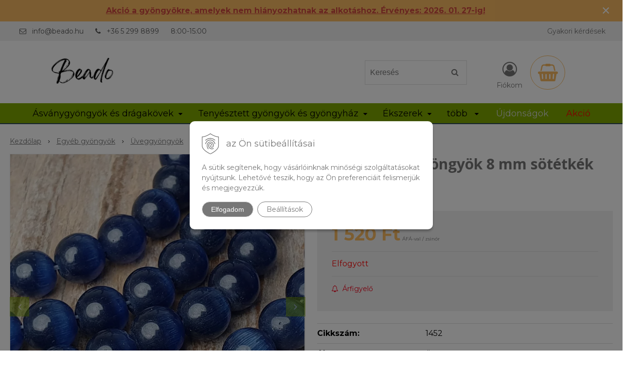

--- FILE ---
content_type: text/html; charset=windows-1250
request_url: https://www.beado.hu/eshop/macskaszem-gyongyok-8-mm-sotetkek-zsinor/p-1831128.xhtml
body_size: 15354
content:
<!DOCTYPE html>
<html lang="hu" class=" hide-vat-price ViewIcons filter-position-top prlist-grpad prlist-type-2 prdetail-type-3 prlist-hide-desc infotopbar-active"  data-ppr="4">
<head>
		<meta http-equiv="X-UA-Compatible" content="IE=edge,chrome=1" />
		<meta name="viewport" content="width=device-width, initial-scale=1.0, minimum-scale=1.0, user-scalable=1" />
		
		<meta charset="windows-1250" />
		<title>Macskaszem gyöngyök 8 mm sötétkék zsinór | beado.hu, a gyöngyök webáruháza</title>
		<meta name="description" content="Macskaszem gyöngyök 8 mm sötétkék zsinór | Alapanyag:: üveg | Szín:: kék | Felület:: fényes" />
		<meta name="keywords" content="gyöngyök, gyöngy webáruház, gyöngy nagyraktár, féldrágakövek, drágakövek, folyami gyöngyök, gyöngyök, ékszerelemek, fagyöngyök, gyöngyök cirkonokkal," />
		<meta name="robots" content="index,follow" />
		<meta name="googlebot" content="index,follow" />
		<meta name="author" content="NextCom.sk | Lepší biznis online" />
		<meta name="generator" content="Unisite 8.20.0 #281025" />
		<meta property="og:type" content="og:product" />
		<meta property="og:title" content="Macskaszem gyöngyök 8 mm sötétkék zsinór" />
		<meta property="og:url" content="https://www.beado.hu/eshop/macskaszem-gyongyok-8-mm-sotetkek-zsinor/p-1831128.xhtml" />
		<meta property="og:locale" content="hu_HU" />
		<meta property="og:site_name" content="beado.hu, a gyöngyök webáruháza" />
		<meta name="twitter:domain" content="www.beado.hu" />
		<meta property="og:image" content="https://www.beado.hu/obchod_homedir/data/3497/obrazky/1452-koralky-macacie-oci-tmavomodre-sklenene-zo-skla-navy-blue-8mm-lhladke-leskle-gulate-1.jpg" />
		<meta property="og:description" content="" />
		<meta property="product:price:amount" content="1520" />
		<meta property="product:price:currency" content="HUF" />
		<meta itemprop="name" content="Macskaszem gyöngyök 8 mm sötétkék zsinór" />
		<meta itemprop="description" content="" />
		<meta itemprop="image" content="https://www.beado.hu/obchod_homedir/data/3497/obrazky/1452-koralky-macacie-oci-tmavomodre-sklenene-zo-skla-navy-blue-8mm-lhladke-leskle-gulate-1.jpg" />
		<meta name="twitter:card" content="product" />
		<meta name="twitter:title" content="Macskaszem gyöngyök 8 mm sötétkék zsinór" />
		<meta name="twitter:image" content="https://www.beado.hu/obchod_homedir/data/3497/obrazky/1452-koralky-macacie-oci-tmavomodre-sklenene-zo-skla-navy-blue-8mm-lhladke-leskle-gulate-1.jpg" />
		<meta name="twitter:label1" content="Ár" />
		<meta name="twitter:data1" content="1520" />
		<meta name="twitter:label2" content="Pénznem" />
		<meta name="twitter:data2" content="" />

		<link href="https://www.beado.hu/Data/3738/favicon.ico" type="image/x-icon" rel="icon" />
		<link href="https://www.beado.hu/Data/3738/favicon.ico" type="image/x-icon" rel="shortcut icon" />
		<link rel="stylesheet" type="text/css" href="//fonts.googleapis.com/css2?family=Montserrat:ital,wght@0,400;0,700;0,900;1,400;1,700;1,900&family=Open+Sans:ital,wght@0,400;0,600;0,700;1,400;1,600;1,700&display=swap" />
		<link rel="stylesheet" type="text/css" href="/Data/3738/Cache/Css/site_a7718f3f.css" />
		<link rel="stylesheet" type="text/css" href="/SiteJay2.0/JScript/Fancybox3/jquery.fancybox.min.css" />
		<link rel="stylesheet" type="text/css" href="/Data/3738/Cache/Css/slick_7be065d5.css" />
		<link rel="stylesheet" type="text/css" href="/Data/3738/Cache/Css/infopanel_b28dd305.css" />
		<script src="/SiteJay2.0/jquery-3.7.1.min.js"></script>
		<script src="/SiteJay2.0/JScript/Fancybox3/jquery.fancybox.min.js"></script>
		<script src="/SiteJay2.0/JScript/jquery.mousewheel-3.0.6.pack.js"></script>
		<script src="/Data/3738/Cache/Script/common_5fecc569.js"></script>
		<script src="/Data/3738/Cache/Script/CookieConsent_6224c920.js"></script>
		<script src="/Data/3738/Cache/Script/skin_302a3b0.js"></script>
		<script src="/Data/3738/Cache/Script/custom_3afe1.js"></script>
		<script src="/Data/3738/Cache/Script/categories_menu_script_3eefc370.js"></script>
		<script src="/SiteJay2.0/jquery.newsletterpopup.js"></script>
		<script src="/Data/3738/Cache/Script/shop_content_scripts_9bd34d7f.js"></script>
		<script src="/Data/3738/Cache/Script/infopanel_748159f7.js"></script>
		<script src="https://www.beado.hu/SiteJay2.0/jquery_tipsy.js"></script>
		<script type="text/javascript">
$(document).ready(function() {
                    $('.top-infobar-close').on('click', function() {
                        var expiry = new Date();
                        expiry.setTime(expiry.getTime() + 0 );
                        var expiresDate = expiry.toUTCString();
                        setCookie('cs-infobar', 1, '0');
                        $('#top-infobar').slideUp();
                    });
                });
		</script>

		<link rel="stylesheet" type="text/css" href="/Data/default/UserFiles/font-awesome/css/font-awesome.min.css" />
		<link rel="stylesheet" type="text/css" href="/Data/default/UserFiles/2025/slick/slick.min.css" />
		<link rel="stylesheet" type="text/css" href="/Data/default/UserFiles/2025/slick/accessible-slick-theme.min.css" />
		<link rel="stylesheet" type="text/css" href="/Data/default/UserFiles/js/lightslider/lightslider.min.css" />
		<link rel="stylesheet" type="text/css" href="/Data/default/UserFiles/2023/js/nice-select/nice-select.css" />
	<meta name="facebook-domain-verification" content="lbzixy8wc844x6vi1pbtwherkz36w9" />
<meta name="google-site-verification" content="P9lC3Z1UCBvPS1x-ePAfA1teyt7yPJjPzIZMUvgVS-0" /><!-- Global site tag (gtag.js) - Google Analytics -->
<script async src="https://www.googletagmanager.com/gtag/js?id=UA-68173419-2"></script>
<script>
  window.dataLayer = window.dataLayer || [];
  function gtag(){dataLayer.push(arguments);}
  
  gtag("js", new Date());
  
  gtag("consent", "default", {
    "ad_storage": "denied",
    "ad_user_data": "denied",
    "ad_personalization": "denied",
    "analytics_storage": "denied"
  }); 

  gtag("config", "UA-68173419-2");
</script><script>
  window.dataLayer = window.dataLayer || [];
  function gtag(){dataLayer.push(arguments);}

     gtag("consent", "default", {
  });  
</script>

<!-- Google Tag Manager -->
<script>(function(w,d,s,l,i){w[l]=w[l]||[];w[l].push({'gtm.start':
new Date().getTime(),event:'gtm.js'});var f=d.getElementsByTagName(s)[0],
j=d.createElement(s),dl=l!='dataLayer'?'&l='+l:'';j.async=true;j.src=
'https://www.googletagmanager.com/gtm.js?id='+i+dl;f.parentNode.insertBefore(j,f);
})(window,document,'script','dataLayer','GTM-K9RZM78');</script>
<!-- End Google Tag Manager --><!-- Ecomail starts -->
<script type="text/javascript">
;(function(p,l,o,w,i,n,g){if(!p[i]){p.GlobalSnowplowNamespace=p.GlobalSnowplowNamespace||[];
p.GlobalSnowplowNamespace.push(i);p[i]=function(){(p[i].q=p[i].q||[]).push(arguments)
};p[i].q=p[i].q||[];n=l.createElement(o);g=l.getElementsByTagName(o)[0];n.async=1;
n.src=w;g.parentNode.insertBefore(n,g)}}(window,document,"script","//d70shl7vidtft.cloudfront.net/ecmtr-2.4.2.js","ecotrack"));
window.ecotrack('newTracker', 'cf', 'd2dpiwfhf3tz0r.cloudfront.net', { /* Initialise a tracker */
appId: 'contassro'
});
window.ecotrack('setUserIdFromLocation', 'ecmid');
window.ecotrack('trackPageView');
</script>
<!-- Ecomail stops --></head>

	<body id="page21136" class="matrix-skin home-page "><!-- Google Tag Manager -->
<!-- Google Tag Manager (noscript) -->
<noscript><iframe src="https://www.googletagmanager.com/ns.html?id=GTM-K9RZM78" height="0" width="0" style="display:none;visibility:hidden"></iframe></noscript>
<!-- End Google Tag Manager (noscript) --><div id="top-infobar" class="ti-pos-top" role="region" aria-label="Értesítés"><div class="top-infobar-content"><p style="text-align: center;"><a href="https://www.beado.hu/eshop/action/addprd/state-205/1.xhtml"><strong><span style="color: rgb(209, 72, 65);"><u>Akció a gyöngyökre, amelyek nem hiányozhatnak az alkotáshoz. Érvényes: 2026. 01. 27-ig!</u></span></strong></a></p> </div><button type="button" class="top-infobar-close" aria-label="Értesítés bezárása">&times;</button></div>
		<div class="site-overlay"><span class="over-closer"></span></div>
		
        <a href="#kategorie-obchodu" class="main-skip-link">Ugrás a kategóriákhoz</a>
        <a href="#container-outer" class="main-skip-link">Ugrás a fő tartalomra</a>
		<div id="container-main">	
			<div class="header-separator"></div>
			<header class="header">
				<div class="head clearfix">		  
				  
<div id="sjm-s-hlavicka"><div class="logo-wrapper">
    <p id="logo"><a href="/"><img src="/Data/3738/UserFiles/Logo-beado-Gellation-centered.png" alt="beado.hu, a gyöngyök webáruháza" srcset="" width="320" height="70"></a></p>
    
</div>


    
        <ul class="info-row">
            
            
            <li class="info-row-mail" translate="no"><i class="fa fa-envelope-o"></i> <a href="mailto:info@beado.hu">info@beado.hu</a></li>
            <li class="info-row-phone" translate="no"><i class="fa fa-phone"></i> <a href="tel:+3652998899">+36 5 299 8899</a></li>
            <li class="info-row-text-after">8:00-15:00</li>
        </ul>
    

</div>

				  <div class="mbmenu clearfix" id="menu-main">
					<div class="content"><nav>
<div id="sjm-s-menu-vodorovne"><ul id="m-smenuvodorovne" class="sjMenu"><li class="no-selected"><a href="https://www.beado.hu/gyakori-kerdesek.xhtml">Gyakori kérdések</a></li></ul></div>
</nav></div>
				  </div>
				  <div class="icons">
                      <div id="ico-search" role="button" tabindex="0"><span><i class="fa fa-search"></i></span></div>
                      <div id="main-search">
<div id="sjm-s-vyhladavanie">
	
                <script type="text/javascript">
                    /* <![CDATA[ */

                    displayBoxIndex = -1;
                    var SearchNavigate = function(diff) {
                        displayBoxIndex += diff;
                        var oBoxCollection = $(".suggestSearchContent:not(.suggestSearchHeader):not(.suggestSearchFooter) p");
                        if(!oBoxCollection.length){
                            return;
                        }
                        if (displayBoxIndex >= oBoxCollection.length)
                            displayBoxIndex = 0;
                        if (displayBoxIndex < 0)
                            displayBoxIndex = oBoxCollection.length - 1;
                        var cssClass = "search-selected-item";
                        oBoxCollection.removeClass(cssClass).eq(displayBoxIndex).addClass(cssClass);
                        oBoxCollection.eq(displayBoxIndex)[0].scrollIntoView({ 
                            block: 'nearest',
                            inline: 'nearest',
                            behavior: 'smooth'
                        });
                    }

                        var timeoutsearch;
                        function getXmlHttpRequestObject() {
                            if (window.XMLHttpRequest) {
                                return new XMLHttpRequest();
                            } else if(window.ActiveXObject) {
                                return new ActiveXObject("Microsoft.XMLHTTP");
                            } else {
                            }
                        }

                        var searchReq = getXmlHttpRequestObject();

                        function searchSuggest() {
                            if (searchReq.readyState == 4 || searchReq.readyState == 0) {
                                var str = escape(encodeURI(document.getElementById('searchstringid').value));
                                //$('#search_suggest').html('<div class="suggest_wrapper loading"><img src="/Images/loading.gif" alt="loading" /></div>');
                                var stockOnly = '0';
                                if (document.getElementById('searchStockOnlyId') != null && document.getElementById('searchStockOnlyId').checked == true)
                                    stockOnly = '1';

                                searchReq.open("GET", 'https://www.beado.hu/suggestsearch/chckprm/suggest/search/' + str + '/stock/' + stockOnly + '.xhtml', true);
                                searchReq.onreadystatechange = handleSearchSuggest;
                                searchReq.send(null);
                            }
                            clearTimeout(timeoutsearch);
                        }

                        function handleSearchSuggest() {
                            if (searchReq.readyState == 4) {
                                var ss = document.getElementById('search_suggest')
                                ss.innerHTML = '';
                                ss.innerHTML = searchReq.responseText;

                                if(ss.innerHTML.length)
                                    ss.innerHTML = '<div class="suggest_wrapper">' + ss.innerHTML + '</div>';
                            }
                        }

                        $(document).ready(function(){

                            $('body').on('click', function () {
                                $('#search_suggest').html('');
                            });

                            $('form.search').on('click', function(e){
                                e.stopPropagation();
                            });

                            $('#searchstringid').attr('autocomplete','off').on('keyup click', function(e) {

                                if (e.keyCode == 40)
                                {
                                    e.preventDefault()
                                    SearchNavigate(1);
                                }
                                else if(e.keyCode==38)
                                {
                                    e.preventDefault()
                                    SearchNavigate(-1);
                                } else if(e.keyCode==13){

                                    if($("p.search-selected-item").length){
                                        e.preventDefault();
                                        location.href=$("p.search-selected-item a").attr("href");
                                    }

                                } else {
                                    if(timeoutsearch) {
                                        clearTimeout(timeoutsearch);
                                        timeoutsearch = null;
                                    }
                                    if($.trim($("#searchstringid").val()) !== ""){
                                        timeoutsearch = setTimeout(searchSuggest, 200);
                                    }
                                    else {
                                        var ss = document.getElementById('search_suggest')
                                        ss.innerHTML = '';                                    
                                    }
                                }
                            });
                        });
                    /* ]]> */
                </script>

<form action="https://www.beado.hu/index.php?page=21136" method="get" class="search">
  <span class="input"><input type="text" name="searchstring" value="" class="SearchInput" id="searchstringid" placeholder="Keresés" /><input type="hidden" name="searchtype" value="all" /></span>
  <div id="search_suggest"></div>  
  <span class="submit"><input type="hidden" name="action" value="search" /><input type="hidden" name="cid" value="0" /><input type="hidden" name="page" value="21136" /><input type="submit" name="searchsubmit" value="Keresés" class="SearchSubmit" /></span>  
</form></div>
</div>
                      <div id="main-login">
<div id="sjm-s-login-top"><div class="Shop-login ">
    <div class="account-icon">
        <a href="https://www.beado.hu/eshop/action/enterlogin.xhtml" aria-label="Bejelentkezés">
        
            <i class="fa fa-user-circle-o" aria-hidden="true"></i>
            <span aria-hidden="true">Fiókom</span>
            
        </a>
    </div>
    
        <ul data-text="Fiókom">
            <li class="user"><a href="https://www.beado.hu/eshop/action/enterlogin.xhtml" rel="nofollow">Bejelentkezés</a></li>
            
                <li class="reg"><a href="https://www.beado.hu/eshop/action/registration.xhtml" rel="nofollow">Regisztráció</a></li>
            
            
        </ul>
    
    
</div>
</div>
</div>
                      <div id="main-cart">
<div id="sjm-s-kosik"><div id="kosik">
     <a href="https://www.beado.hu/eshop/action/cart.xhtml" class="caq-0" title="Kosár">
     <span class="kosik-ico"><i class="fa fa-shopping-basket"></i></span>
     
     </a>
</div>
</div>
</div>
                      <div id="ico-menu" role="button" tabindex="0"><span translate="no"><i class="fa fa-bars"></i></span></div>
                  </div>
			  </div>
			  <div class="mbmenu clearfix" id="kategorie-obchodu" tabindex="-1">
				<div class="content"><nav>
<div id="sjm-s-kategorie-obchodu">
	<div class="base-categories"><ul id="categories-21136" class="Cat WithIcons"><li id="Item-3"><a href="https://www.beado.hu/eshop/asvanygyongyok-es-dragakovek/c-3.xhtml"><span class="icon"><img src="/obchod_homedir/data/3497/ikony/kategoria-drahe-kamene-a-polodrahokamy.jpg" alt="Ásványgyöngyök és drágakövek" title="Ásványgyöngyök és drágakövek"  loading="lazy" /> </span><span>Ásványgyöngyök és drágakövek</span></a><ul id="ul_id_8"><li id="Item-8"><a href="https://www.beado.hu/eshop/asvanyok-nev-szerint/c-8.xhtml"><span class="icon"><img src="/obchod_homedir/data/3497/ikony/mix_kamenov.jpg" alt="Ásványok név szerint" title="Ásványok név szerint"  loading="lazy" /> </span><span>Ásványok név szerint</span></a></li><li id="Item-6"><a href="https://www.beado.hu/eshop/asvanygyongyok-forma-szerint/c-6.xhtml"><span class="icon"><img src="/obchod_homedir/data/3497/ikony/stranka_medzikus_malachit (2).png" alt="Ásványgyöngyök forma szerint" title="Ásványgyöngyök forma szerint"  loading="lazy" /> </span><span>Ásványgyöngyök forma szerint</span></a></li><li id="Item-187"><a href="https://www.beado.hu/eshop/kristalyok-es-dekoraciok/c-187.xhtml"><span class="icon"><img src="/obchod_homedir/data/3497/ikony/4177-dekoracia-amulet-obsidian-strieborny-gula-s-mesacnym-povrchom-leskla-1.jpg" alt="Kristályok és dekorációk" title="Kristályok és dekorációk"  loading="lazy" /> </span><span>Kristályok és dekorációk</span></a></li></ul></li><li id="Item-184"><a href="https://www.beado.hu/eshop/tenyesztett-gyongyok-es-gyongyhaz/c-184.xhtml"><span class="icon"><img src="/obchod_homedir/data/3497/ikony/3675_dobre.jpg" alt="Tenyésztett gyöngyök és gyöngyház" title="Tenyésztett gyöngyök és gyöngyház"  loading="lazy" /> </span><span>Tenyésztett gyöngyök és gyöngyház</span></a><ul id="ul_id_185"><li id="Item-185"><a href="https://www.beado.hu/eshop/tenyesztett-gyongyok/c-185.xhtml"><span class="icon"><img src="/obchod_homedir/data/3497/ikony/11035-koralky-perly-riecne-prirodne-7-8mm-gulocky-gulate-eprlicky-leskle-biele-smotanove-1.jpg" alt="Tenyésztett gyöngyök" title="Tenyésztett gyöngyök"  loading="lazy" /> </span><span>Tenyésztett gyöngyök</span></a></li><li id="Item-186"><a href="https://www.beado.hu/eshop/gyongyhaz-gyongyok/c-186.xhtml"><span class="icon"><img src="/obchod_homedir/data/3497/ikony/perlet_biela_prirodna_koralky_heishi.jpg" alt="Gyöngyház gyöngyök" title="Gyöngyház gyöngyök"  loading="lazy" /> </span><span>Gyöngyház gyöngyök</span></a></li></ul></li><li id="Item-162"><a href="https://www.beado.hu/eshop/ekszerek/c-162.xhtml"><span class="icon"><img src="/obchod_homedir/data/3497/ikony/naramok-turmalin-mix-farieb-8mm.jpg" alt="Ékszerek" title="Ékszerek"  loading="lazy" /> </span><span>Ékszerek</span></a><ul id="ul_id_163"><li id="Item-163"><a href="https://www.beado.hu/eshop/asvany-ekszerek/c-163.xhtml"><span class="icon"><img src="/obchod_homedir/data/3497/ikony/Kategoria_naramky.jpg" alt="Ásvány ékszerek" title="Ásvány ékszerek"  loading="lazy" /> </span><span>Ásvány ékszerek</span></a></li><li id="Item-167"><a href="https://www.beado.hu/eshop/igazgyongy-ekszerek/c-167.xhtml"><span class="icon"><img src="/obchod_homedir/data/3497/ikony/Sperky z riecnych peral a perlete.jpg" alt="Igazgyöngy ékszerek" title="Igazgyöngy ékszerek"  loading="lazy" /> </span><span>Igazgyöngy ékszerek</span></a></li><li id="Item-171"><a href="https://www.beado.hu/eshop/nemesacel-ekszerek/c-171.xhtml"><span class="icon"><img src="/obchod_homedir/data/3497/ikony/kategoria_ocelove_speky.jpg" alt="Nemesacél ékszerek" title="Nemesacél ékszerek"  loading="lazy" /> </span><span>Nemesacél ékszerek</span></a></li></ul></li><li id="Item-18"><a href="https://www.beado.hu/eshop/cirkonia-kellekek/c-18.xhtml"><span class="icon"><img src="/obchod_homedir/data/3497/ikony/222222.jpg" alt="Cirkónia kellékek" title="Cirkónia kellékek"  loading="lazy" /> </span><span>Cirkónia kellékek</span></a><ul id="ul_id_35"><li id="Item-35"><a href="https://www.beado.hu/eshop/cirkonia-gyongyok/c-35.xhtml"><span class="icon"><img src="/obchod_homedir/data/3497/ikony/zirkonove_koralky.png" alt="Cirkónia gyöngyök" title="Cirkónia gyöngyök"  loading="lazy" /> </span><span>Cirkónia gyöngyök</span></a></li><li id="Item-36"><a href="https://www.beado.hu/eshop/cirkonia-koztesek/c-36.xhtml"><span class="icon"><img src="/obchod_homedir/data/3497/ikony/medzikusy_so_zirkonmi.jpg" alt="Cirkónia köztesek" title="Cirkónia köztesek"  loading="lazy" /> </span><span>Cirkónia köztesek</span></a></li><li id="Item-37"><a href="https://www.beado.hu/eshop/cirkonia-medalok/c-37.xhtml"><span class="icon"><img src="/obchod_homedir/data/3497/ikony/privesky_so_zirkonmi.jpg" alt="Cirkónia medálok" title="Cirkónia medálok"  loading="lazy" /> </span><span>Cirkónia medálok</span></a></li><li id="Item-38"><a href="https://www.beado.hu/eshop/cirkonia-kiegeszitok/c-38.xhtml"><span class="icon"><img src="/obchod_homedir/data/3497/ikony/zirkonove_doplnky.png" alt="Cirkónia kiegészítők" title="Cirkónia kiegészítők"  loading="lazy" /> </span><span>Cirkónia kiegészítők</span></a></li></ul></li><li id="Item-19"><a href="https://www.beado.hu/eshop/nemesacel-kellekek/c-19.xhtml"><span class="icon"><img src="/obchod_homedir/data/3497/ikony/karegoria-nerezove-koralky.jpg" alt="Nemesacél kellékek" title="Nemesacél kellékek"  loading="lazy" /> </span><span>Nemesacél kellékek</span></a><ul id="ul_id_39"><li id="Item-39"><a href="https://www.beado.hu/eshop/nemesacel-gyongyok/c-39.xhtml"><span class="icon"><img src="/obchod_homedir/data/3497/ikony/kategorie_nerezove_koralky.png" alt="Nemesacél gyöngyök" title="Nemesacél gyöngyök"  loading="lazy" /> </span><span>Nemesacél gyöngyök</span></a></li><li id="Item-40"><a href="https://www.beado.hu/eshop/nemesacel-medalok/c-40.xhtml"><span class="icon"><img src="/obchod_homedir/data/3497/ikony/kategorie_nerezove_privesky.png" alt="Nemesacél medálok" title="Nemesacél medálok"  loading="lazy" /> </span><span>Nemesacél medálok</span></a></li><li id="Item-41"><a href="https://www.beado.hu/eshop/nemesacel-lancok/c-41.xhtml"><span class="icon"><img src="/obchod_homedir/data/3497/ikony/stranka_retiazky_nerezove.png" alt="Nemesacél láncok" title="Nemesacél láncok"  loading="lazy" /> </span><span>Nemesacél láncok</span></a></li><li id="Item-42"><a href="https://www.beado.hu/eshop/nemesacel-koztesek/c-42.xhtml"><span class="icon"><img src="/obchod_homedir/data/3497/ikony/medzikusy_nerezove.jpg" alt="Nemesacél köztesek" title="Nemesacél köztesek"  loading="lazy" /> </span><span>Nemesacél köztesek</span></a></li><li id="Item-43"><a href="https://www.beado.hu/eshop/nemesacel-ekszeralkatreszek/c-43.xhtml"><span class="icon"><img src="/obchod_homedir/data/3497/ikony/stranka_nerezove_komponenty_na_sperky.png" alt="Nemesacél ékszeralkatrészek" title="Nemesacél ékszeralkatrészek"  loading="lazy" /> </span><span>Nemesacél ékszeralkatrészek</span></a></li></ul></li><li id="Item-2"><a href="https://www.beado.hu/eshop/ezuest-ag925/c-2.xhtml"><span class="icon"><img src="/obchod_homedir/data/3497/ikony/kategoria-koralky-zo-striebra-AG925.jpg" alt="Ezüst AG925" title="Ezüst AG925"  loading="lazy" /> </span><span>Ezüst AG925</span></a><ul id="ul_id_57"><li id="Item-57"><a href="https://www.beado.hu/eshop/ag925-ezuest-gyongyok/c-57.xhtml"><span class="icon"><img src="/obchod_homedir/data/3497/ikony/koralka_ozdobna_ag925_zo_striebra_ufo (1).png" alt="AG925 ezüst gyöngyök" title="AG925 ezüst gyöngyök"  loading="lazy" /> </span><span>AG925 ezüst gyöngyök</span></a></li><li id="Item-58"><a href="https://www.beado.hu/eshop/ag925-ezuest-medalok/c-58.xhtml"><span class="icon"><img src="/obchod_homedir/data/3497/ikony/Ag925_placka_minisrdiecko2 (1).png" alt="AG925 ezüst medálok" title="AG925 ezüst medálok"  loading="lazy" /> </span><span>AG925 ezüst medálok</span></a></li><li id="Item-74"><a href="https://www.beado.hu/eshop/ag925-ezuest-koztesek/c-74.xhtml"><span class="icon"><img src="/obchod_homedir/data/3497/ikony/5558_Srdiecko_konektor_AG925_strieborny.jpg" alt="AG925 ezüst köztesek" title="AG925 ezüst köztesek"  loading="lazy" /> </span><span>AG925 ezüst köztesek</span></a></li><li id="Item-60"><a href="https://www.beado.hu/eshop/ag925-ezuest-ekszeralkatreszek/c-60.xhtml"><span class="icon"><img src="/obchod_homedir/data/3497/ikony/karabinka_Ag925 (1).png" alt="AG925 ezüst ékszeralkatrészek" title="AG925 ezüst ékszeralkatrészek"  loading="lazy" /> </span><span>AG925 ezüst ékszeralkatrészek</span></a></li></ul></li><li id="Item-20"><a href="https://www.beado.hu/eshop/egyeb-gyongyok/c-20.xhtml"><span class="icon"><img src="/obchod_homedir/data/3497/ikony/6398.jpg" alt="Egyéb gyöngyök" title="Egyéb gyöngyök"  loading="lazy" /> </span><span>Egyéb gyöngyök</span></a><ul id="ul_id_45"><li id="Item-45"><a href="https://www.beado.hu/eshop/strassz-rondellak/c-45.xhtml"><span class="icon"><img src="/obchod_homedir/data/3497/ikony/strasove_koralky.png" alt="Strassz rondellák" title="Strassz rondellák"  loading="lazy" /> </span><span>Strassz rondellák</span></a></li><li id="Item-46"><a href="https://www.beado.hu/eshop/ueveggyongyok/c-46.xhtml"><span class="icon"><img src="/obchod_homedir/data/3497/ikony/stranka_sklenene_koralky (1).png" alt="Üveggyöngyök" title="Üveggyöngyök"  loading="lazy" /> </span><span>Üveggyöngyök</span></a><ul id="ul_id_63"><li id="Item-63" class="selected"><a href="https://www.beado.hu/eshop/macskaszem/c-63.xhtml"><span class="icon"><img src="/obchod_homedir/data/3497/ikony/stranka_macacie_oci_koraky.png" alt="Macskaszem" title="Macskaszem"  loading="lazy" /> </span><span>Macskaszem</span></a></li><li id="Item-65"><a href="https://www.beado.hu/eshop/tejueveg-gyongyok/c-65.xhtml"><span class="icon"><img src="/obchod_homedir/data/3497/ikony/stranka_sklenene_tlacene_koralky.png" alt="Tejüveg gyöngyök" title="Tejüveg gyöngyök"  loading="lazy" /> </span><span>Tejüveg gyöngyök</span></a></li><li id="Item-69"><a href="https://www.beado.hu/eshop/tort-gyongyok/c-69.xhtml"><span class="icon"><img src="/obchod_homedir/data/3497/ikony/stranka_praskane_koralky (1).png" alt="Tört gyöngyök" title="Tört gyöngyök"  loading="lazy" /> </span><span>Tört gyöngyök</span></a></li></ul></li><li id="Item-139"><a href="https://www.beado.hu/eshop/fem-gyongyok/c-139.xhtml"><span class="icon"><img src="/obchod_homedir/data/3497/ikony/stranka_kovove_koralky (1).png" alt="Fém gyöngyök" title="Fém gyöngyök"  loading="lazy" /> </span><span>Fém gyöngyök</span></a></li><li id="Item-140"><a href="https://www.beado.hu/eshop/fa-gyongyok/c-140.xhtml"><span class="icon"><img src="/obchod_homedir/data/3497/ikony/stranka_drevene_koralky.png" alt="Fa gyöngyök" title="Fa gyöngyök"  loading="lazy" /> </span><span>Fa gyöngyök</span></a></li><li id="Item-47"><a href="https://www.beado.hu/eshop/egyeb-gyongyok/c-47.xhtml"><span class="icon"><img src="/obchod_homedir/data/3497/ikony/koralky_z_ostatnych_materialov.jpg" alt="Egyéb gyöngyök" title="Egyéb gyöngyök"  loading="lazy" /> </span><span>Egyéb gyöngyök</span></a></li></ul></li><li id="Item-21"><a href="https://www.beado.hu/eshop/ekszerkeszitesi-kellekek/c-21.xhtml"><span class="icon"><img src="/obchod_homedir/data/3497/ikony/kategoria_bizuterne_doplnky.jpg" alt="Ékszerkészítési kellékek" title="Ékszerkészítési kellékek"  loading="lazy" /> </span><span>Ékszerkészítési kellékek</span></a><ul id="ul_id_52"><li id="Item-52"><a href="https://www.beado.hu/eshop/fuzo-szalak/c-52.xhtml"><span class="icon"><img src="/obchod_homedir/data/3497/ikony/1360_nylonova_snurka.jpg" alt="Fűző szálak" title="Fűző szálak"  loading="lazy" /> </span><span>Fűző szálak</span></a></li><li id="Item-53"><a href="https://www.beado.hu/eshop/ekszerkeszito-szerszamok/c-53.xhtml"><span class="icon"><img src="/obchod_homedir/data/3497/ikony/bizuterne_naradie_kliestiky.jpg" alt="Ékszerkészítő szerszámok" title="Ékszerkészítő szerszámok"  loading="lazy" /> </span><span>Ékszerkészítő szerszámok</span></a></li><li id="Item-55"><a href="https://www.beado.hu/eshop/medalok/c-55.xhtml"><span class="icon"><img src="/obchod_homedir/data/3497/ikony/anjelik_privesok.jpg" alt="Medálok" title="Medálok"  loading="lazy" /> </span><span>Medálok</span></a></li><li id="Item-56"><a href="https://www.beado.hu/eshop/ekszer-alkatreszek/c-56.xhtml"><span class="icon"><img src="/obchod_homedir/data/3497/ikony/bizuterne_komponenty.jpg" alt="Ékszer alkatrészek" title="Ékszer alkatrészek"  loading="lazy" /> </span><span>Ékszer alkatrészek</span></a></li><li id="Item-54"><a href="https://www.beado.hu/eshop/bojtok/c-54.xhtml"><span class="icon"><img src="/obchod_homedir/data/3497/ikony/bizuterne_strapce.png" alt="Bojtok" title="Bojtok"  loading="lazy" /> </span><span>Bojtok</span></a></li></ul></li></ul></div>



	<div class="action-categories">
		<ul class="Cat action-categories">





		
	<li><a href="https://www.beado.hu/eshop/action/addprd/newval/1.xhtml" title="Újdonságok">Újdonságok</a></li>	



	
	<li><a href="https://www.beado.hu/eshop/action/addprd/state-205/1.xhtml" title="Akció" style="color: #ff0000">Akció</a></li>





		</ul>
	</div>


</div>
</nav></div>
			  </div>
			</header>
			
			<div id="container-outer" tabindex="-1">
				<div class="top-image">
<div id="sjm-d-24205"> </div>
</div>
				<div id="container">
					<main id="content" class="clearfix">
						
<div id="sjm-d-24990"></div>

<div id="sjm-d-24991"></div>

<div id="sjm-d-24992"></div>

<div id="sjm-d-24204">        <div class="ShopContent">
<!-- SJ_Modules_Shop_Content ***start*** -->
            <div class="ShopProductParentCategories">
                <ul itemprop="breadcrumb" itemscope itemtype="http://schema.org/BreadcrumbList">
                    
                    <li itemprop="itemListElement" itemscope itemtype="http://schema.org/ListItem">
                        <a href="/" itemprop="item"><span itemprop="name">Kezdőlap</span></a>
                        <meta itemprop="position" content="1" />
                    </li>
                    <li><span class="separator">&gt;&gt;</span></li>
                    <li itemprop="itemListElement" itemscope itemtype="http://schema.org/ListItem">
                        <a href="https://www.beado.hu/eshop/egyeb-gyongyok/c-20.xhtml" itemprop="item"><span itemprop="name">Egyéb gyöngyök</span></a>
                        <meta itemprop="position" content="2" />
                    </li>
                    <li><span class="separator">&gt;&gt;</span></li>
                    <li itemprop="itemListElement" itemscope itemtype="http://schema.org/ListItem">
                        <a href="https://www.beado.hu/eshop/ueveggyongyok/c-46.xhtml" itemprop="item"><span itemprop="name">Üveggyöngyök</span></a>
                        <meta itemprop="position" content="3" />
                    </li>
                    <li><span class="separator">&gt;&gt;</span></li>
                    <li itemprop="itemListElement" itemscope itemtype="http://schema.org/ListItem">
                        <a href="https://www.beado.hu/eshop/macskaszem/c-63.xhtml" itemprop="item"><span itemprop="name">Macskaszem</span></a>
                        <meta itemprop="position" content="4" />
                    </li>
                    <li><span class="separator">&gt;&gt;</span></li>
                    <li itemprop="itemListElement" itemscope itemtype="http://schema.org/ListItem">
                        <span itemprop="name">Macskaszem gyöngyök 8 mm sötétkék zsinór</span>
                        <meta itemprop="position" content="5" />
                    </li>
                </ul>
            </div>






























<div itemscope itemtype="http://schema.org/Product" class="ShopProductView">
    <div class="Product ProductDetail">

        <h1 itemprop="name" >Macskaszem gyöngyök 8 mm sötétkék zsinór</h1>
        <meta itemprop="category" content="Egyéb gyöngyök > Üveggyöngyök > Macskaszem" />
        


        <div class="ProductWrapper">

            <div class="ProductLeft">
                <span class="stickers">
                    
                        
                            
                            
                            
                            
                            
                        
                    

                    
                        
                    

                    

                    
                </span>
                
                <ul class="ProductImage" id="MainProductImage">
                    <li>
                        <a href="/obchod_homedir/data/3497/obrazky/1452-koralky-macacie-oci-tmavomodre-sklenene-zo-skla-navy-blue-8mm-lhladke-leskle-gulate-1.jpg" title="Macskaszem gyöngyök 8 mm sötétkék zsinór">
                            <picture>
                                <source srcset="/obchod_homedir/data/3497/obrazky/1452-koralky-macacie-oci-tmavomodre-sklenene-zo-skla-navy-blue-8mm-lhladke-leskle-gulate-1.webp" type="image/webp">
                                <img src="/obchod_homedir/data/3497/obrazky/1452-koralky-macacie-oci-tmavomodre-sklenene-zo-skla-navy-blue-8mm-lhladke-leskle-gulate-1.jpg" alt="Macskaszem gyöngyök 8 mm sötétkék zsinór" title="Macskaszem gyöngyök 8 mm sötétkék zsinór" id="ProductImage1831128" itemprop="image" />
                            </picture>
                        </a>
                    </li>
                    
                    
                            
                                
                                    <li>
	<div class="PhotoImage">
		<a title="koralky-macacie-oci-tmavomodre-sklenene-zo-skla-navy-blue-8mm-lhladke-leskle-gulate-" href="/obchod_homedir/data/3497/obrazky/1452-koralky-macacie-oci-tmavomodre-sklenene-zo-skla-navy-blue-8mm-lhladke-leskle-gulate-goralky-na-naramky-2.jpg" target="_blank" rel="gallery" data-fancybox="gallery" data-caption="koralky-macacie-oci-tmavomodre-sklenene-zo-skla-navy-blue-8mm-lhladke-leskle-gulate-">
			
			
				<picture>
					<source srcset="/obchod_homedir/data/3497/obrazky/male_obrazky/1452-koralky-macacie-oci-tmavomodre-sklenene-zo-skla-navy-blue-8mm-lhladke-leskle-gulate-goralky-na-naramky-2.webp" type="image/webp" data-large-image="/obchod_homedir/data/3497/obrazky/1452-koralky-macacie-oci-tmavomodre-sklenene-zo-skla-navy-blue-8mm-lhladke-leskle-gulate-goralky-na-naramky-2.webp">
					<img alt="koralky-macacie-oci-tmavomodre-sklenene-zo-skla-navy-blue-8mm-lhladke-leskle-gulate-" title="koralky-macacie-oci-tmavomodre-sklenene-zo-skla-navy-blue-8mm-lhladke-leskle-gulate-" src="/obchod_homedir/data/3497/obrazky/male_obrazky/1452-koralky-macacie-oci-tmavomodre-sklenene-zo-skla-navy-blue-8mm-lhladke-leskle-gulate-goralky-na-naramky-2.jpg" data-large-image="/obchod_homedir/data/3497/obrazky/1452-koralky-macacie-oci-tmavomodre-sklenene-zo-skla-navy-blue-8mm-lhladke-leskle-gulate-goralky-na-naramky-2.jpg" />
				</picture>
			
		</a> 
	</div>
	<div class="PhotoDescription">koralky-macacie-oci-tmavomodre-sklenene-zo-skla-navy-blue-8mm-lhladke-leskle-gulate-</div>
</li>
                                
                            
                    
                </ul>
                
                
                    <div class="mhs">
                        
                    </div>
                
            </div>

            <div class="ProductDescription">

            <h2 class="hide" >Macskaszem gyöngyök 8 mm sötétkék zsinór</h2>

            <form action="https://www.beado.hu/eshop/macskaszem-gyongyok-8-mm-sotetkek-zsinor/p-1831128/order/1831128.xhtml" data-mincountval="0" data-mincountmultiplyval="false" id="1831128" method="post" onsubmit="if (!AllowOrderProductBuy (0, document.getElementById('Quantity'), 1831128)) return false; if(!CheckMinCount(document.getElementById('Quantity'), 0, false))return false;">

            <div class="right-col" itemprop="offers" itemscope itemtype="http://schema.org/Offer">
                <meta itemprop="url" content="https://www.beado.hu/eshop/macskaszem-gyongyok-8-mm-sotetkek-zsinor/p-1831128.xhtml" />
                

                

                
                    

                        <div class="price">

                            <div class="price-row-1">
                                
                                    <span class="price-with-vat">
                                        <meta itemprop="category" content="Egyéb gyöngyök > Üveggyöngyök > Macskaszem" />
                                        

                                        <strong id="PriceWithVAT1831128" class="main-price"><span itemprop="price" content="1520">1 520</span> <span itemprop="priceCurrency" content="HUF">Ft</span></strong> <span class="small dph">ÁFÁ-val / zsinór</span>
                                    </span>
                                
                                
                                
                                    
                                        <span class="price-without-vat">
                                            <strong id="PriceWithoutVAT1831128" class="main-price">1 197 Ft</strong> <span class="small dph">ÁFA nélkül / zsinór</span>
                                        </span>
                                    
                                
                                

                                
                                
                            </div>
                            
                            

                        </div>

                   


                   

                      

                        

                        

                        

                        
                            
                                
                                    
                                        <div class="delivery-info">
                                            
                                            
                                                <span id="StockCountText1831128" itemprop="availability" href="http://schema.org/OutOfStock" content="OutOfStock">                        <span style="color: #ff0000">Elfogyott</span></span>
                                            
                                        </div>
                                    
                                
                                
                            
                        

                        

                        
                            

                        

                        
                            
                                
                                <div class="advance-box">
                                    <div class="calcs">
                                        
                                        
                                    </div>

                                    <ul class="clearfix">
                                        
                                            
                                                
                                                    <li><a href="#SetWatchDogBox" class="SetWatchDogLink fancybox" title="LOOKING_AVAILABILITY"><i class="fa fa-bell-o"></i> <span>Árfigyelő</span></a></li>
                                                
                                            
                                        
                                        
                                        
                                            
                                        
                                        
                                        
                                    </ul>
                                </div>
                            
                        
                   
                </div>

                <div class="left-col">

                    

                    <dl id="productParameters">
                        

                        <dt class="detail-order-number">Cikkszám:</dt><dd id="OrderNumber1831128" class="detail-order-number" itemprop="sku">1452</dd>
                        

                        
                        
                            <dt class="pp107">Alapanyag:</dt>
<dd class="pp107">üveg</dd><dt class="pp103">Csomagolás:</dt>
<dd class="pp103">zsinór = cca 38cm</dd><dt class="pp108">Szín:</dt>
<dd class="pp108">kék</dd><dt class="pp100">Felület:</dt>
<dd class="pp100">fényes</dd>
                           
                   </dl>

                   
                       <div class="social-share">
                           <a href="javascript: void(0)" onclick="window.open('https://www.facebook.com/sharer.php?u=https%3A%2F%2Fwww.beado.hu%2Feshop%2Fmacskaszem-gyongyok-8-mm-sotetkek-zsinor%2Fp-1831128.xhtml','sharer','toolbar=0,status=0,width=580,height=325');"><i class="fa fa-facebook"></i></a>
                       </div>
                   

                </div>

                </form>
            </div>
            <div class="clear"></div>
        </div>
    </div>

        <div class="tabs-container-custom">

            <ul class="tabs">
              
              <li><a href="#popis">Leírás</a></li>
              
              
              
              
              
              
              

              
                
              

              
              
              
              
            </ul>

            <div class="panel-container">

              

              
                  <div class="pane" id="popis">
                    <h2>Termékleírás</h2>
                    <div class="in-pane">
                        
                        <div class="long-description" itemprop="description">
                            <p>A f&eacute;nyk&eacute;p illusztr&aacute;ci&oacute;. Minden zsin&oacute;r egyedi. A sz&aacute;ll&iacute;tott darab enyh&eacute;n elt&eacute;rhet a sz&iacute;n&aacute;rnyalatban &eacute;s a gy&ouml;ngy&ouml;k m&eacute;ret&eacute;ben.</p>
                        </div>
                    </div>
                  </div>
              

              

              

                    

                
                

                

                

                
                    
                

                

                

                

                

            </div>
        </div>
        <div class="clear"></div>


</div>



<div class="skry">
    <div class="SetWatchDog" id="SetWatchDogBox">
        <form action="https://www.beado.hu/eshop/macskaszem-gyongyok-8-mm-sotetkek-zsinor/p-1831128/order/1831128.xhtml" method="post">
            <h3>Ár és elérhetőség változásának figyelése</h3>

                                
                                                    <div class="watch-doge-inside WatchDogEmail">
                                                        
                                                            <div class="doge-full"><p style="text-align:center;">Kérjük adja meg e-mail címét, hogy  értesíthessük a termék árának változásáról  és elérhetőségéről. </p></div>
                                                            <div><p>Az Ön email címe:</p></div>
                                                            <div><input type="text" name="watchDogEmail" class="noEnterSubmit" required /></div>
                                                        
                                                        
                                                    </div>
                                                    
                                                        
                                                    
                                                        
                                                            <div class="watch-doge-inside watch-doge-choose">
                                                                <div><p>Riasztás típusa:</p></div>
                                                                <div>
                                                                    <div class="form-check">
                                                                        <input class="form-check-input" type="radio" name="option" id="option1" value="1" checked>
                                                                        <label class="form-check-label" for="option1">Terméktárolás</label>
                                                                    </div>
                                                                    <div class="form-check">
                                                                        <input class="form-check-input" type="radio" name="option" value="2" id="option2">
                                                                        <label class="form-check-label" for="option2">Árszint</label>
                                                                    </div>
                                                                </div>
                                                            </div>


                                                            <div class="watch-doge-inside watch-doge-grow WatchDogStock">
                                                                <div><p>Figyelmeztessen ha a termék van raktáron.</p></div>
                                                                <div><button type="submit" name="SetWatchDogStock">Beállít</button></div>
                                                            </div>
                                                        
                                                    

                                                    <div class="watch-doge-inside watch-doge-grow WatchDogPrice">
                                                        <div><p>Figyelmeztessen ha az ár lecsökken <input type="text" value="1 520" name="WatchDogPriceLimit" class="noEnterSubmit" />Ft</p></div>
                                                        <div><button type="submit" name="SetWatchDogPrice">Beállít</button></div>
                                                    </div>
                                
                                
        </form>
    </div>
</div>









<!-- SJ_Modules_Shop_Content ***end*** --></div></div>

					</main>
				</div><!--  end container -->
			</div>
			
			<footer class="footer">
			    <div class="box-icons">
<div id="sjm-s-box-icons"> <div class="matrix-panel"><div class="icons-row icons-4 icons-none mobile-slider clone-enable clearfix" id="ipanel-s-box-icons"><ul class="info-panel"><li class=""><div class="icons-div"><strong>Ingyenes kiszállítás</strong><br />
akár 18 500 Ft-tól</div></li><li class=""><div class="icons-div">Termékek raktáron<br />
<strong>Minden munkanapon szállítunk</strong></div></li><li class=""><div class="icons-div"><strong>A 8.00 óráig</strong> leadott megrendeléseket&nbsp; még aznap elküldjük</div></li><li class=""><div class="icons-div"><strong>Telefonos tanácsadás</strong><br />
+36 1 998 9296</div></li></ul>
            </div></div></div>
</div>
                <div class="box-newsletter">
<div id="sjm-s-newsletter"><div class="shop-newsletter-form clearfix" id="shop-newsletter-form">
	
		
	<div class="shop-newsletter-popup-content" id="shop-newsletter-popup-content">

	    

            <div class="shop-newsletter-popup-content-headings">
                <h3>
                     Legfrissebb újdonságok e-mailben!
                </h3>
                <p class="sub-heading">
                     Mindig elsőkézből kapd a legfrissebb információkat ! 
                </p>
            </div>

            <div id="shop-newsletter-inputs">
                
                <div class="shop-newsletter-popup-inputs">
                    <label for="shop-newsletter-email">E-mail</label>
                    <input type="text" name="email" id="shop-newsletter-email" placeholder="Az Ön e-mail címe" />
                    <button id="shop-newsletter-form-submit">Feliratkozni</button>
                    <span id="shop-newsletter-form-message"></span>
                </div>
            </div>

        

        
            <div class="vop-text">Az Ön személyes adatait (e-mail cím)  az alkalmazandó jogszabályoknak és adatvédelmi szabályoknak megfelelően  csak hírlevél küldésére fogjuk felhasználni.  A jóváhagyás megerősítéséhez kattintson a linkre, amelyet e-mailben küldjük Önnek. Beleegyezését bármikor visszavonhatja  írásban, e-mailben vagy a linken található bármely e-mail címre kattintva.</div>
        
	</div>
</div>

				<script>
					$('#shop-newsletter-form-submit').on('click', function() {
						var postData = {request: $('#shop-newsletter-email').val(), sessionId: 'i848drsi56sie2hv6nks9rdhm7', source: 'link'};

						$("#shop-newsletter-form :checkbox").each(function(index){
							if(this.checked == true)
								postData[this.name] = 1;
						});
						
						$.ajax({
							url: '/newsletter-subscription.php',
							data:  postData
						})
						.done (function(data) {
						    console.log(data);
							switch(data["response"]["status"]) {
								case "ok":
									switch (data["response"]["message"]) {
                                        case "email sent":
                                            $('#shop-newsletter-inputs').html('<div class="shop-newsletter-subscribed-message">Az Ön e-mail címére megerősítési kérelmet küldtünk</div>');
                                            setCookie('shop-newsletter-subscribed', '1', 365);
                                            break;
                                        case "email not sent":
                                            $('#shop-newsletter-inputs').html('<div class="shop-newsletter-subscribed-message">A megerősítő e-mailt nem sikerült elküldeni.</div>');
                                            break;
                                    }
									break;
								case "failed":
									switch (data["response"]["message"]) {
										case "already subscribed":
											$('#shop-newsletter-form-message').html('Az e-mail cím már regisztrálva van.');
											break;
										case "subscription failed":
											$('#shop-newsletter-form-message').html('Sikertelen regisztráció.');
											break;
										case "email not set":
											$('#shop-newsletter-form-message').html('Adja meg az e-mail címet');
											break;
										case "wrong email":
											$('#shop-newsletter-form-message').html('Az e-mail formátuma helytelen');
											break;
										case "no group selected":
											$('#shop-newsletter-form-message').html('Válasszon egy csoportot.');
											break;
										case "email already sent":
											$('#shop-newsletter-form-message').html('Igazolási kérelem emailen keresztül el lett küldve.');
											break;
										default:
											alert (data["response"]["message"]);
											break;
									}
									break;
							}
						})
					    .fail (function(jqXHR, textStatus) {
                            console.log(jqXHR);
						    $('#shop-newsletter-form-message').html('Sikertelen regisztráció.');
					    })
					});
				</script></div>
</div>
				
<div id="sjm-s-pata">
<div id="cols" class="container cols-count-3">
	
		<div class="col col-1">
			<h3>Biztonságos fizetés</h3>
			<div class="con"><img alt="" src="/Data/3738/UserFiles/icons/pay_ico_Go.png" style="width: 250px; height: 163px;" /></div>
		</div>
	
	
		<div class="col col-2">
			<h3>Információ</h3>
			<div class="con"><ul>
	<li><a href="/fizetess-es-szallitas.xhtml">Fizetés és szállítás</a></li>
	<li><a href="/panaszok-arucsere-es-visszaru.xhtml">Panasz, árucsere és visszáru</a></li>
	<li><a href="/szerzodesi-feltetelek.xhtml">Szerződési feltételek</a></li>
	<li><a href="/a-szemelyes-adatok-vedelme.xhtml">A személyes adatok védelme</a></li>
</ul>
</div>
		</div>
	
	
		<div class="col col-3">
			<h3>Beado</h3>
			<div class="con"><ul>
	<li><a href="/kapcsolat.xhtml">Kapcsolat</a></li>
	<li><a href="/gyakori-kerdesek.xhtml">Gyakori kérdések</a></li>
	<li><a href="https://www.facebook.com/beadohu" target="_blank">Facebook</a></li>
</ul>
</div>
		</div>
	
	
</div>
</div>

				<div class="copy">
					<p>&copy; 2026 beado.hu, a gyöngyök webáruháza • <a href="https://www.nextcom.sk/cennik.xhtml" rel="nofollow" target="_blank">NextShop</a> &amp; <a href="https://www.nextcom.sk/eshop-pohoda-prepojenie.xhtml" rel="nofollow" target="_blank">e-shop Pohoda Connector</a> by <a href="https://www.nextcom.sk/" rel="nofollow" target="_blank">NextCom s.r.o.</a></p>
					<div class="totop"><a href="#"><i class="fa fa-angle-up"></i></a></div>
				</div>
				
<div id="sjm-s-reserve-cart"></div>

				
<div id="sjm-s-compare-panel">
    <div id="side-fixed">
        
        
    </div>

<script>
        $(document).ready(function(){

        

        $('a.matrix-compare-link').on('click',function() {

             var myUrl = $(this).attr('href');

             var comparebar = $('.compare-bar');
             var compareimagepro = $(this).closest('.Product');

             if(comparebar.length==0)
                $('body').append('<div class="compare-bar"></div>');

                $('.compare-bar').fadeOut('slow');

                $('.compare-bar').load(myUrl, {'side_ajaxaction':'addcompare'},  function(){

                    var porovnavac = $('.compare-bar');
                    var imgtodrag = $("#MainProductImage:first img",compareimagepro);
                    if (imgtodrag) {
                        var imgclone = imgtodrag.clone()
                            .offset({
                            top: imgtodrag.offset().top,
                            left: imgtodrag.offset().left
                        })
                            .css({
                            'opacity': '0.5',
                                'position': 'absolute',
                                'height': '150px',
                                'width': '150px',
                                'z-index': '100'
                        })
                            .appendTo($('body'))
                            .animate({
                            'top': porovnavac.offset().top + 10,
                                'left': porovnavac.offset().left + 10,
                                'width': 75,
                                'height': 75
                        }, 1000, 'swing');
                        /*
                        setTimeout(function () {
                            porovnavac.effect("shake", {
                                times: 2
                            }, 200);
                        }, 1500);
                        */

                        imgclone.animate({
                            'width': 0,
                                'height': 0
                        }, function () {
                            $(this).detach()
                        });
                    }

                });

                $('body').addClass('body-compare');
                $('.compare-bar').fadeIn('slow').fadeOut('slow').fadeIn('slow');

             return false;
        });

        

            $('.la-feedback a').fancybox();

            var reg = /^([A-Za-z0-9_\-\.])+\@([A-Za-z0-9_\-\.])+\.([A-Za-z]{2,6})$/;
            $('body').on('submit','#la-feedback-box form', function(){

                var cont = true;

                $('#la-feedback-box .require').removeClass('require');

                    if ($('#side_td_name input').val().length < 1){
                        $('#side_td_name input').addClass('require');
                        cont = false;
                    }

                    if ($('#side_td_text textarea').val().length < 1){
                        $('#side_td_text textarea').addClass('require');
                        cont = false;
                    }

                    if($('#side_td_email input').val().length < 1 || reg.test($('#side_td_email input').val()) == false){
                        $('#side_td_email input').addClass('require');
                        cont = false;
                    }

                    if ($('#side_td_verify input').val().length < 1){
                        $('#side_td_verify input').addClass('require');
                        cont = false;
                    }

                    if(!cont) {
                        return false;
                    }

                    $('body').append('<div id="fancybox-loading"><div></div></div>');

                $.ajax({
                    type    : 'POST',
                    cache    : false,
                    url        : 'https://www.beado.hu/eshop.xhtml',
                    data    : $(this).serializeArray(),
                    success: function(data) {
                        $('#fancybox-loading').remove();
                        $('.la-feedback-box-content').html(data);

                    }

                });

                $.fancybox.update();
                $.fancybox.hideLoading();

                return false;
            });
        });
        </script></div>

			</footer><!--  end footer -->	
			
		</div><!--  end outer -->
		
<div id="sjm-sjam_adminpanel"></div>

		
		
		<script src="/SiteJay2.0/jquery_tipsy.js"></script>
		<script src="/Data/default/UserFiles/js/2015/jquery.easytabs.min.js"></script>
		<script src="/Data/default/UserFiles/2025/slick/slick.js"></script>
		<script src="/Data/default/UserFiles/js/lightslider/lightslider.min.js"></script>
		<script src="/Data/default/UserFiles/js/2015/jquery.scrollTo.js"></script>
		<script src="/Data/default/UserFiles/2023/js/nice-select/jquery.nice-select.min.js"></script>

		
        
        
            
                <script>
                    var mDeliveryFreeMessage_B2BDisable=true;
                    var mDopravaPrice = '18500';
                    var mDopravaMessageIsNotFree = 'Vásároljon további @@@ Ft értékben, és ingyenes szállítást kap.';
var mDopravaMessageIsFree    = 'A szállítás ingyenes.';
                </script>
            
        
	<script>
(function(){
    document.addEventListener("DOMContentLoaded", function(event) {
        let newCookie = new WebyCookie();
newCookie.enabled = true;
newCookie.placement = 'bottom';
newCookie.smallAcceptButtonName = 'Elfogadom';
newCookie.smallSettingsButtonName = 'Beállítások';
newCookie.smallDenyButtonName = 'Elutasítom';
newCookie.smallDenyButtonShow = '';
newCookie.header = 'az Ön sütibeállításai';
newCookie.smallDescription = 'A sütik segítenek, hogy vásárlóinknak  minőségi szolgáltatásokat nyújtsunk. Lehetővé teszik, hogy az Ön preferenciáit felismerjük és megjegyezzük.';
newCookie.closeButtonShow = '';
newCookie.acceptButtonName = 'Az összes süti elfogadása';
newCookie.saveButtonName = 'Beállítások mentése';
newCookie.denyButtonName = 'Az összes süti elutasítása';
newCookie.denyButtonShow = '';
newCookie.description = 'Ez az eszköz segít kiválasztani és kikapcsolni az ezen a weboldalon használt különböző címkéket / követőprogramokat / statisztikai eszközöket. Felhívjuk figyelmét, hogy egy adott süti letiltásával befolyásolhatja az oldal megjelenítését. Előfordulhat, hogy egyes szolgáltatások nem működnek megfelelően vagy egyáltalán nem.';
newCookie.settingsHeader = 'Sütik beállításainak kezelése';
newCookie.categoriesTabName = 'Sütik kategóriái';
newCookie.scriptsTabName = 'A sütik címzettjeinek listája';
newCookie.moreToggleName = 'Több információ';
newCookie.lessToggleName = 'Kevesebb információ';
newCookie.catNecessaryName = 'Feltétlenül szükséges sütik';
newCookie.catNecessaryDescription = 'Ezek a sütik elengedhetetlenek a weboldal megfelelő működése szempontjából. A mi rendszereinken belül nem lehet letiltani őket. Ezeket általában csak olyan műveletek alapján állítják be, amelyeket Ön egy szolgáltatási kérésnek megfelelően végez, például adatvédelmi beállítások beállítása, bejelentkezés vagy űrlapok kitöltése esetén. Beállíthatja böngészőjét úgy, hogy blokkolja vagy figyelmeztesse Önt ezekre a sütikre, de akkor a webhely egyes részei nem fognak működni.  Ezek a sütik nem tartalmaznak semmilyen személyazonosításra alkalmas információt.';
newCookie.moreInfoName = 'Több információ a sütik kezeléséről';
newCookie.moreInfoUrl = '/szerzodesi-feltetelek.xhtml';
newCookie.expireDaysAccept = '365';
newCookie.expireDaysCustom = '365';
newCookie.expireDaysDeny = '14';
newCookie.BgColor = '#FFFFFF';
newCookie.textColor = '#777777';
newCookie.borderColor = '#dbdbdb';
newCookie.linkColor = '#777777';
newCookie.saveButtonColor = '#FFFFFF';
newCookie.saveButtonColorHover = '#595959';
newCookie.saveButtonTextColor = '#777777';
newCookie.saveButtonTextColorHover = '#FFFFFF';
newCookie.saveButtonBorderColor = '#777777';
newCookie.saveButtonBorderColorHover = '#dbdbdb';
newCookie.acceptButtonColor = '#777777';
newCookie.acceptButtonColorHover = '#595959';
newCookie.acceptButtonTextColor = '#FFFFFF';
newCookie.acceptButtonTextColorHover = '#FFFFFF';
newCookie.acceptButtonBorderColor = '#dbdbdb';
newCookie.acceptButtonBorderColorHover = '#777777';
newCookie.denyButtonColor = '#ffffff';
newCookie.denyButtonColorHover = '#595959';
newCookie.denyButtonTextColor = '#777777';
newCookie.denyButtonTextColorHover = '#ffffff';
newCookie.denyButtonBorderColor = '#777777';
newCookie.denyButtonBorderColorHover = '#dbdbdb';
newCookie.closeButtonColor = '#83949c';
newCookie.iconColor = '#777777';
newCookie.activeTabColor = '#777777';
newCookie.overlayWindowOnly = true;
newCookie.pageReload = '';
            newCookie.scriptsListCat = {"preferential":{"id":"preferential","name":"Preferencia (k\u00e9nyelmi) s\u00fctik","description":"Ezek a s\u00fctik lehet\u0151v\u00e9 teszik sz\u00e1munkra, hogy szem\u00e9lyre szabott tartalmat \u00e9s webhelyfunkci\u00f3kat k\u00edn\u00e1ljunk \u00d6nnek. Ezek \u00e1ltal a weboldal eml\u00e9kszik a kor\u00e1bbi d\u00f6nt\u00e9seire, p\u00e9ld\u00e1ul az \u00d6n \u00e1ltal prefer\u00e1lt p\u00e9nznemre fizet\u00e9skor, term\u00e9kmegjelen\u00edt\u00e9sre, az \u00e1r megjelen\u00edt\u00e9s\u00e9re \u00e1f\u00e1val vagy \u00e1fa n\u00e9lk\u00fcl stb. Arra szolg\u00e1lnak, hogy eml\u00e9kezzenek az \u00d6n \u00e1ltal a weboldalaink l\u00e1togat\u00e1sa sor\u00e1n megadott preferenci\u00e1kra. A felhaszn\u00e1l\u00f3i \u00e9lm\u00e9ny n\u00f6vel\u00e9s\u00e9re. Ha elutas\u00edtja a s\u00fctiket, nem tudjuk n\u00f6velni a felhaszn\u00e1l\u00f3i \u00e9lm\u00e9ny\u00e9t, \u00e9s el\u0151fordulhat, hogy egyes r\u00e9szek nem m\u0171k\u00f6dnek megfelel\u0151en.","checked":false},"analytic":{"id":"analytic","name":"Statisztikai s\u00fctik","description":"Ezekkel a s\u00fctikkel mi \u00e9s partnereink jobban meg\u00e9rthetj\u00fck, hogyan haszn\u00e1lja weboldalunkat.  Ezeket arra haszn\u00e1lhatjuk, hogy m\u00e9rj\u00fck a weboldalunk l\u00e1togatotts\u00e1g\u00e1t. Arra is haszn\u00e1ljuk \u0151ket, hogy elemezz\u00fck, hogyan b\u00f6ng\u00e9sznek a weboldalunkon, vagy hogy visszafejts\u00fck az \u00d6n b\u00f6ng\u00e9sz\u00e9si szok\u00e1sait. Ez seg\u00edt nek\u00fcnk abban, hogy jav\u00edtsuk a webhely m\u0171k\u00f6d\u00e9s\u00e9t. P\u00e9ld\u00e1ul biztos\u00edthatjuk, hogy a felhaszn\u00e1l\u00f3k k\u00f6nny\u0171szerrel megtal\u00e1lj\u00e1k, amit keresnek. Ha elutas\u00edtja ezeket a s\u00fctiket, nem tudjuk elemezni, hogyan haszn\u00e1lja az oldalunkat.","checked":false},"ads":{"id":"ads","name":"Marketing s\u00fctik","description":"A marketing s\u00fctik seg\u00edtenek nek\u00fcnk, hogy egy harmadik f\u00e9l eszk\u00f6zeivel egy\u00fctt az \u00d6n \u00e9rdekl\u0151d\u00e9si k\u00f6r\u00e9nek megfelel\u0151 hirdet\u00e9seket jelen\u00edts\u00fcnk meg a partnerh\u00e1l\u00f3zatokon. Elutas\u00edt\u00e1s eset\u00e9n az \u00d6n \u00e9rdekl\u0151d\u00e9si k\u00f6r\u00e9t \u00e9s preferenci\u00e1it nem vessz\u00fck figyelembe, \u00e9s k\u00fcl\u00f6nf\u00e9le rekl\u00e1mok fognak \u00d6nnek megjelenni.","checked":false}};
            newCookie.scriptsList = {"4":{"id":4,"name":"Google Analytics + Enhanced Ecommerce","description":"","category":"forward","checked":false},"5":{"id":5,"name":"Facebook Pixel","description":"Facebook Pixel je k\u00f3d, ktor\u00fd pom\u00e1ha zobrazova\u0165 personalizovan\u00e9 reklamy na Facebooku. Zobrazuje ich \u013eu\u010fom, ktor\u00ed u\u017e predt\u00fdm prejavili z\u00e1ujem o\u00a0dan\u00fa t\u00e9mu. Tie\u017e pom\u00e1ha vlastn\u00edkovi webovej str\u00e1nky mera\u0165 efektivitu rekl\u00e1m na Facebooku na z\u00e1klade pochopenia akci\u00ed, ktor\u00e9 \u013eudia na web str\u00e1nke vykon\u00e1vaj\u00fa. Poskytovate\u013e je Meta Platforms Ireland Limited.","category":"ads","checked":false}};
            newCookie.show();
        });
    })();</script><script>
gtag("event", "view_item", {
	"items": [
		{
		"id": "1452",
		"name": "Macskaszem gyöngyök 8 mm sötétkék zsinór",
		"list_name": "Product detail",
		"brand": "",
		"category": "Egyéb gyöngyök/Üveggyöngyök/Macskaszem",
		"price": 1520
		}
	]
});
      
$(document).ready(function(){
	$("#AddToCart1831128").click(function(event) {
		gtag("event", "add_to_cart", {
			"items": [
				{
				"id": "1452",
				"name": "Macskaszem gyöngyök 8 mm sötétkék zsinór",
				"list_name": "Product detail",
				"brand": "",
				"category": "Egyéb gyöngyök/Üveggyöngyök/Macskaszem",
				"price": 1520,
      			"quantity": $("#Quantity").val()
				}
			]
		});
	});
});
</script></body>
</html>

--- FILE ---
content_type: text/javascript
request_url: https://www.beado.hu/Data/3738/Cache/Script/infopanel_748159f7.js
body_size: 189
content:

                $(document).ready(function(){
            
                        if ($(window).width()<=800 && typeof $.fn.slick === 'function'){            
                          
                            $('.box-icons .info-panel').slick({
                                language: 'hu',
                                slidesToShow: 2,
                                slidesToScroll: 2,
                                //infinite: true,
                                //centerMode: true,
                                //centerPadding: '100px',
                                //variableWidth: true,
                                //autoplay: true,
                                autoplaySpeed: 3000,
                                responsive: [
                                    {
                                        breakpoint: 400,
                                        settings: {
                                            slidesToShow: 1,
                                            slidesToScroll: 1
                                        }
                                    }
                                ]
                            });
                        }
                });

--- FILE ---
content_type: text/javascript
request_url: https://www.beado.hu/Data/3738/Cache/Script/skin_302a3b0.js
body_size: 19019
content:
var docLang;var scriptLanguages={};var MPIlightSlider;var pocetCurrencies;var activeCurrency;document.addEventListener('DOMContentLoaded',()=>{document.querySelectorAll('.main-skip-link').forEach(el=>{document.body.insertBefore(el,document.body.firstChild);});});$(document).ready(function(){var supportsWebp=false;var webPsupport=(function(){var webP=new Image();webP.onload=WebP.onerror=function(){callback(webP.height==2);};webP.src='[data-uri]';});if(webPsupport){supportsWebp=true;$("body").addClass("webp");}else{$("body").addClass("no-webp");}
docLang=$("html").attr("lang").substring(0,2);if(docLang.trim()==="")
docLang="sk";scriptLanguages.sk={'select_variant':'Zvoľte variant produktu a kliknite znova na košík.','min_cnt':'Minimálne množstvo pre nákup produktu je:','more_best_selling':'Viac najpredávanejších','less_best_selling':'Menej najpredávanejších','only_multiples_cnt':'Pre nákup produktu je možné použiť len násobky:','qt_is_no_in_stock':'Požadované množstvo nie je na sklade.','items':'položiek','one_item':'položku','more_items':'položky','product_added_to_cart':'Produkt bol pridaný do košíka','in_cart_is':'V košíku máte','for':'za','continue_shopping':'Pokračovať v nákupe','checkout':'Pristúpiť k objednávke','product_added_to_reservation':'Produkt bol pridaný do rezervácie','continue_to_select':'Pokračovať vo výbere','go_to_reservation':'Prejsť do rezervácie','more_menu':'Ďalšie','more_categories':'Ďalšie kategórie','with_vat':'s DPH','without_vat':'bez DPH','currency_text':'Ceny v','filter_select_text':'Nezáleží','filter_prod_text':'Máte aktívny filter','filter_akt_text':'Aktuálne sa zobrazujú vyfiltrované produkty.','add_to_cart':'Pridať do košíka','number_of_variants':'Počet variant'};scriptLanguages.cs={'select_variant':'Zvolte variantu produktu a klikněte znovu na košík.','min_cnt':'Minimální množství pro nákup produktu je:','more_best_selling':'Více nejprodávanějších','less_best_selling':'Méně nejprodávanějších','only_multiples_cnt':'Pro nákup produktu lze použít pouze násobky:','qt_is_no_in_stock':'Požadované množství není na skladě.','items':'položek','one_item':'položku','more_items':'položky','product_added_to_cart':'Produkt byl přidán do košíku','in_cart_is':'V košíku máte','for':'za','continue_shopping':'Pokračovat v nákupu','checkout':'Přistoupit k objednávce','product_added_to_reservation':'Produkt byl přidán do rezervace','continue_to_select':'Pokračovat ve výběru','go_to_reservation':'Přejít do rezervace','more_menu':'Další','more_categories':'Další kategorie','with_vat':'s DPH','without_vat':'bez DPH','currency_text':'Ceny v','filter_select_text':'Nezáleží','filter_prod_text':'Máte aktivní filtr','filter_akt_text':'Aktuálně se zobrazují vyfiltrované produkty.','add_to_cart':'Přidat do košíku','number_of_variants':'Počet variant'};scriptLanguages.en={'select_variant':'Select variant and click on cart icon.','min_cnt':'Minimum quantity to buy is:','more_best_selling':'More best-selling','less_best_selling':'Hide best-selling','only_multiples_cnt':'Only multiples can be used to purchase the product:','qt_is_no_in_stock':'Required quantity is not in stock.','items':'items','one_item':'item','more_items':'items','product_added_to_cart':'Product has been added to the cart','in_cart_is':'In your cart is','for':'for','continue_shopping':'Continue shopping','checkout':'Proceed to checkout','product_added_to_reservation':'Produkt has been added to reservation','continue_to_select':'Continue to select','go_to_reservation':'Go to the reservation','more_menu':'More','more_categories':'More categories','with_vat':'with VAT','without_vat':'without VAT','currency_text':'Prices in','filter_select_text':'Select','filter_prod_text':'You have an active filter','filter_akt_text':'Currently, filtered products are displayed.','add_to_cart':'Add to cart','number_of_variants':'Number of variants'};scriptLanguages.de={'select_variant':'Wählen Sie eine Produktvariante aus und klicken Sie erneut auf den Warenkorb.','min_cnt':'Die Mindestabnahmemenge für das Produkt beträgt:','more_best_selling':'Mehr Bestseller','less_best_selling':'Less Bestseller','only_multiples_cnt':'Nur Multiples können zum Kauf eines Produkts verwendet werden:','qt_is_no_in_stock':'Die angeforderte Menge ist nicht vorrätig.','items':'Artikel','one_item':'item','more_items':'item','product_added_to_cart':'Produkt zum Warenkorb hinzugefügt','in_cart_is':'Dein Warenkorb','for':'für','continue_shopping':'weiter einkaufen','checkout':'Bestellung prüfen','product_added_to_reservation':'Produkt wurde zur Reservierung hinzugefügt','continue_to_select':'Auswahl fortsetzen','go_to_reservation':'Gehe zur Reservierung','more_menu':'Andere','more_categories':'Andere Kategorien','with_vat':'with VAT','without_vat':'ohne Mehrwertsteuer','currency_text':' Preise in ','filter_select_text':'spielt keine Rolle','filter_prod_text':'Sie haben einen aktiven Filter','filter_akt_text':'Zeigt derzeit gefilterte Produkte an.','add_to_cart':'In den Warenkorb','number_of_variants':'Anzahl der Varianten'};scriptLanguages.hu={'select_variant':'Válasszon termékváltozatot, és kattintson újra a kosárra.','min_cnt':'A termék megvásárlásának minimális összege:','more_best_selling':'További top termékek','less_best_selling':'Kevesebb top termékek','only_multiples_cnt':'A termék megvásárlásához csak többszöröse lehet felhasználni:','qt_is_no_in_stock':'A készlet erejéig nincs raktáron.','items':'példány','one_item':'termék','more_items':'termék','product_added_to_cart':'A termék a kosárba került','in_cart_is':'Az Ön kosarában','for':'van, melynek ára','continue_shopping':'Folytassa a vásárlást','checkout':'Tovább a megrendeléshez','product_added_to_reservation':'A termék sikeresen hozzá lett adva a foglaláshoz','continue_to_select':'Folytassa a kiválasztást','go_to_reservation':'Menjen a foglaláshoz','more_menu':'több','more_categories':'Egyéb kategóriák','with_vat':'ÁFA-val','without_vat':'ÁFA nélkül','currency_text':'Áraink itt','filter_select_text':'Kiválaszt','filter_prod_text':'Jelenleg az aktív szűrőt használja','filter_akt_text':'Jelenleg az aktív szűrőn keresztül megjelenített termékek láthatók.','add_to_cart':'Kosárba','number_of_variants':'Változatok száma'};scriptLanguages.hr={'select_variant':'Odaberite varijantu i kliknite na ikonu košarice.','min_cnt':'Minimalna količina za kupnju je:','more_best_selling':'Još najprodavanije','less_best_selling':'Sakrij najprodavanije','only_multiples_cnt':'Za kupnju proizvoda moguće je koristiti samo višestruke:','qt_is_no_in_stock':'Potrebne količine nema na skladištu.','items':'stavke','one_item':'artikal','more_items':'stavke','product_added_to_cart':'Proizvod je dodan u košaricu','in_cart_is':'U vašoj košarici je','for':'za','continue_shopping':'Nastaviti s kupovinom','checkout':'Nastavite na blagajnu','product_added_to_reservation':'Proizvod je dodan u rezervaciju','continue_to_select':'Nastavite s odabirom','go_to_reservation':'Idi na rezervaciju','more_menu':'Više','more_categories':'Više kategorija','with_vat':'s PDV-om','without_vat':'bez PDV-a','currency_text':'Cijene u','filter_select_text':'Izaberi','filter_prod_text':'Imate aktivan filter','filter_akt_text':'Trenutno su prikazani filtrirani proizvodi.','add_to_cart':'Dodaj u košaricu','number_of_variants':'Broj varijanti'};scriptLanguages.pl={'select_variant':'Wybierz wariant i kliknij ikonę koszyka.','min_cnt':'Minimalna ilość do zakupu to:','more_best_selling':'Więcej bestsellerów','less_best_selling':'Ukryj bestsellery','only_multiples_cnt':'Do zakupu produktu można używać wyłącznie wielokrotności:','qt_is_no_in_stock':'Wymagana ilość nie jest dostępna w magazynie.','items':'rzeczy','one_item':'przedmiot','more_items':'rzeczy','variants':'warianty','one_variant':'wariant','more_variants':'warianty','product_added_to_cart':'Produkt został dodany do koszyka','in_cart_is':'W twoim koszyku jest','for':'Do','continue_shopping':'Kontynuować zakupy','checkout':'Przejdź do kasy','product_added_to_reservation':'Produkt został dodany do rezerwacji','continue_to_select':'Kontynuuj wybieranie','go_to_reservation':'Przejdź do rezerwacji','more_menu':'Więcej','more_categories':'Więcej kategorii','with_vat':'z VAT','without_vat':'bez VAT','currency_text':'Ceny w','filter_select_text':'Wybierać','filter_prod_text':'Masz aktywny filtr','filter_akt_text':'Aktualnie wyświetlane są przefiltrowane produkty.','add_to_cart':'Dodaj do koszyka','select_category':'Kategorie','number_of_variants':'Liczba wariantów'}
var artObj=$('.articles-module');if(artObj.length>0){var artBBox=artObj.closest('.basic001');$('div.pathway li:not(:last-child)',artObj).after('<li><span class="separator"></span></li>');$('div.pathway',artObj).insertBefore(artObj.closest('.basic001'));var FoldersTree=$('.articles-module > .FoldersTree');if(FoldersTree.length){$('#content .basic001:first .title').prependTo($('.articles-content'));artBBox.addClass('article-box');$('> .content',artBBox).prepend('<a href="#" class="article-mobile-menu"><i class="fa fa-bars"></i>'+$('div.pathway li:nth-child(3) a').text()+'</a>');$('a.article-mobile-menu').on("click",function(e){FoldersTree.slideToggle();e.preventDefault();});}}
if($('.ShopIntro').length>0){$('body').addClass("intro-page");if($('.icons-row.clone-enable').length){let inserted;let mobileRow;if($('.matrix-panel').length){inserted=$('.matrix-panel').clone().addClass("panel-top").insertBefore($('#container'));mobileRow=inserted.find('.icons-row');}
else{inserted=$('.icons-row').clone().addClass("panel-top").insertBefore($('#container'));mobileRow=inserted;}
if($(window).width()<=800&&typeof $.fn.slick==='function'&&mobileRow.hasClass('mobile-slider')){inserted.find('.info-panel').slick({language:docLang,slidesToShow:2,slidesToScroll:2,autoplaySpeed:3000,responsive:[{breakpoint:400,settings:{slidesToShow:1,slidesToScroll:1}}]});}}}
if($('.ShopContent').length>0){$('body').addClass("eshop-page");}
if($('.user.logged').length)
$('body').addClass("user-logged");else
$('body').addClass("user-notlogged");if(typeof mRegMessage!=='undefined'&&typeof mCenHladiny!=='undefined'){if(typeof mBenefitMessageB2BDisable==='undefined'||$('.IsB2b2Partner').length===0){if($('#container-main').prepend(mRegMessage))
calcBenefitMessage();}
else{$('html').removeClass('is-active-benefit');}}
initPriceSwitcher();if($(".filter-position-left").length){$("#FilterFormId").detach().insertAfter(".ViewTypeRow");$(".ShopDetailView,.ajax-next,.ShopCategoryPages").wrapAll("<div class='ShopDetailView-left'></div>");}
generateFilterForm();if($('#FilterFormIdBox').length){var cookieIsOpen=readCookie('FilterTopOpen');if(($("html").hasClass("filter-position-top-open")&&cookieIsOpen==null)||cookieIsOpen=='1'){$('#FilterFormIdBox').addClass("isOpen");$('p.filter-message').hide();}}
$(document).on('click','.filter-title',function(){var cookieIsOpen=readCookie('FilterTopOpen');if(($("html").hasClass("filter-position-top-open")&&cookieIsOpen==null)||cookieIsOpen=='1'){createCookie("FilterTopOpen",0,365);$('#FilterFormIdBox').removeClass("isOpen").slideUp("fast");$('p.filter-message').show();}else{createCookie("FilterTopOpen",1,365);$('#FilterFormIdBox').addClass("isOpen").slideDown("fast");$('p.filter-message').hide();}});var cookie_wt=readCookie('ViewType');if(cookie_wt==null){if($("html").hasClass("ViewTable")){$(".ShopContent .ShopDetailView").addClass('ViewTable');$(".ShopContent .ViewType #ViewIcons").removeClass("current");$(".ShopContent .ViewType #ViewTable").addClass("current");}else if($("html").hasClass("ViewDetails")){$(".ShopContent .ShopDetailView").addClass('ViewDetails');$(".ShopContent .ViewType #ViewIcons").removeClass("current");$(".ShopContent .ViewType #ViewDetails").addClass("current");}}
if(cookie_wt=='1'&&$(window).width()>800)$('ul.ViewType').find('li').eq(1).addClass('current').siblings().removeClass('current').parents('.ShopContent').find('.ShopDetailView').addClass('ViewDetails');if(cookie_wt=='2')$('ul.ViewType').find('li').eq(2).addClass('current').siblings().removeClass('current').parents('.ShopContent').find('.ShopDetailView').addClass('ViewTable');$('ul.ViewType').on('click','li:not(.current)',function(i){$(this).addClass('current').siblings().removeClass('current').parents('.ShopContent').find('.ShopDetailView').removeClass('ViewIcons').addClass('ViewDetails');if($(this).index()=='1')$('.ShopDetailView').addClass('ViewDetails');else $('.ShopDetailView').removeClass('ViewDetails');if($(this).index()=='2')$('.ShopDetailView').addClass('ViewTable');else $('.ShopDetailView').removeClass('ViewTable');eraseCookie('ViewType');createCookie('ViewType',$(this).index(),365);})
if($('.totop').length){let lastScrollTop=0;let scrollUpDistance=0;let triggerShown=false;$(window).on("scroll",function(){const currentScroll=$(this).scrollTop();if(currentScroll<lastScrollTop){scrollUpDistance+=(lastScrollTop-currentScroll);if(scrollUpDistance>=50&&currentScroll>200&&!triggerShown){$(".totop").fadeIn('slow');triggerShown=true;}}else{scrollUpDistance=0;if(triggerShown){$(".totop").fadeOut('slow');triggerShown=false;}}
if(currentScroll===0){$(".totop").fadeOut('slow');}
lastScrollTop=currentScroll;});$('.totop a').on("click",function(){$.scrollTo(0,800,{onAfter:function(){$(".totop").fadeOut('fast');}});return false;});}
if($('.ShopProductView').length){if($('ul.tabs li').length){var tcc=$('.tabs-container-custom');$('ul.tabs a',tcc).on("click",function(e){$.scrollTo($(this).attr('href'),800,{offset:{top:-50}});$(this).addClass('active').parent().siblings().find('a').removeClass('active');e.preventDefault();});$('.ShopProductView .TopReviews a, a.photos-slider-link, a.SelectVariant').on("click",function(e){$.scrollTo($(this).attr('href'),800,{offset:{top:-50}});e.preventDefault();});$(window).on("scroll",function(){var tft=tcc.offset();var dsft=$(document).scrollTop();if($(window).scrollTop()>tft.top){$('body').addClass('fixed-tabs');}
else
$('body').removeClass('fixed-tabs');var cntlitabs=0;$('.pane').each(function(){if($(this).offset().top<=dsft+60){cntlitabs++;}});if(cntlitabs>0){$('ul.tabs a',tcc).removeClass('active');$('ul.tabs li:eq('+(cntlitabs-1)+') a',tcc).addClass('active');}});}}
if(typeof $.fn.slick==="function"){$('#photos-slider').slick({language:docLang,slidesToShow:3,slidesToScroll:3,infinite:false,vertical:false,slide:'li'});$('.StateSections .scrollable').slick({language:docLang,dots:true,slidesToShow:Math.min($("html").data("ppr")||4,5),slidesToScroll:Math.min($("html").data("ppr")||4,5),adaptiveHeight:true,infinite:false,responsive:[{breakpoint:1450,settings:{slidesToShow:Math.min($("html").data("ppr")||4,4),slidesToScroll:Math.min($("html").data("ppr")||4,4),infinite:true,dots:true}},{breakpoint:1200,settings:{slidesToShow:Math.min($("html").data("ppr")||3,3),slidesToScroll:Math.min($("html").data("ppr")||3,3),infinite:true,dots:true}},{breakpoint:800,settings:{slidesToShow:2,slidesToScroll:2,dots:false}}]});}
var MainProductImage=$('#MainProductImage');if(MainProductImage.length){var imgLink;$("> li img",MainProductImage,".photo-gallery-box li img").each(function(){var parentPicture=$(this).parent('picture');if(parentPicture.length){if(supportsWebp&&$(this).siblings("source[type='image/webp']").length){if($(this).siblings("source[type='image/webp']").data("large-image")){imgLink=$(this).siblings("source[type='image/webp']").data("large-image");}else{imgLink=$(this).siblings("source[type='image/webp']").attr("srcset");}}else{if($(this).data("large-image")){imgLink=$(this).data("large-image");}else{imgLink=$(this).attr("src");}}
$(this).closest("a").attr("rel","gallery").attr("data-fancybox","gallery").attr("href",imgLink).closest("li").attr("data-thumb",imgLink);$(" > *",parentPicture).each(function(){if($(this).data("large-image")){if($(this).attr("srcset")){$(this).attr("srcset",$(this).data("large-image"));}else{$(this).attr("src",$(this).data("large-image"));}}});}else{$(this).addClass("photo-gallery").closest("li").attr("data-thumb",$(this).attr("src")).end().closest("a").attr("rel","gallery").attr("data-fancybox","gallery").end().attr("src",$(this).closest("a").attr("href"));}});MPIlightSlider=MainProductImage.lightSlider({gallery:true,autoWidth:false,item:1,loop:false,slideMargin:0,thumbItem:5,vertical:false,adaptiveHeight:true,freeMove:false,enableTouch:false});if($(".EndOfLife").length){$(".lSSlideWrapper").attr("data-ended",$(".EndOfLife").attr("data-ended"));}
$('li a',MainProductImage).fancybox();}
$("#shop-gallery picture img").each(function(){var parentPicture=$(this).parent('picture');var imgLink;if(parentPicture.length){if(supportsWebp&&$(this).siblings("source[type='image/webp']").length){if($(this).siblings("source[type='image/webp']").data("large-image")){imgLink=$(this).siblings("source[type='image/webp']").data("large-image");}else{imgLink=$(this).siblings("source[type='image/webp']").attr("srcset");}}else{if($(this).data("large-image")){imgLink=$(this).data("large-image");}else{imgLink=$(this).attr("src");}}
$(this).closest("a").attr("href",imgLink);}});let searchicon=$('#ico-search i');$('#ico-search > span').on("click",function(e){$('body').toggleClass('open-search');$("#searchstringid").focus();if(searchicon.hasClass('fa-search')){searchicon.removeClass('fa fa-search').text('×');}else{searchicon.addClass('fa fa-search').text('');}
e.preventDefault();});$('#ico-menu,#main-login .Shop-login > div').on('touchstart click',function(e){if($(window).width()<=800){e.preventDefault();if($(e.currentTarget).is('#ico-menu')){$('body').addClass('open-mm');}else if($(e.currentTarget).is('#main-login .Shop-login > div')){$('body').addClass('open-pm');}}});$(document).on("click",".site-overlay",function(e){closeOverlays();e.preventDefault();});$(document).on("keydown",function(e){if(e.key==="Escape"||e.keyCode===27){closeOverlays();}});function closeOverlays(){if($("body").hasClass("open-search")){if(searchicon.hasClass("fa-search")){searchicon.removeClass("fa fa-search").text("×");}else{searchicon.addClass("fa fa-search").text("");}}
$("body").removeClass("open-mm open-pm open-search");}
if($('.tabs-container ul li').length){$('.tabs-container').easytabs({updateHash:false});}
$('.tabs-container-custom .tabs li:first a').addClass('active');$('.ShopDetailView').on("click",".variants-box .close",function(){$(this).closest('.variants-box').hide();});$(document).on('click','a.close-button',function(){$.fancybox.close();return false;});var addToCartInfo='pop';if($('.addtocat-effect-info').length===1)
addToCartInfo='info';else if($('.addtocat-effect-none').length===1)
addToCartInfo='none';$(document).on("click","button[name='add-button'], button[name='add-button-var']",function(){var elmClicked=$(this);var elm=$(this).closest('form');if($(elm).closest('.upselling-cart-box').length){return true;}
if($('.ShopDetailView').length>0){var elmClickedProduct=$(this).closest('.Product');if($('.ShopDetailView').hasClass('ViewDetails')==false){if($('.variants-box',elm).is(':hidden')){$('.v-info-message').remove();$('.variants-box',elm).show().prepend('<p class="v-info-message">'+scriptLanguages[docLang].select_variant+'</p>');$.scrollTo(elmClickedProduct,800);return false;}}}
if($('.radio-variant',elm).length&&$('.radio-variant input:checked',elm).length==0){alert(scriptLanguages[docLang].select_variant);return false;}
var qtstep=1;var mincnt=parseFloat(elm.data('mincountval'));if(mincnt===0)
mincnt=1;if(mincnt>0&&elm.data('mincountmultiplyval').toString()==='true')
qtstep=mincnt;var qt=elm.find('.mnozstvo input');var selectedqt=parseFloat(qt.val().toString().replace(',','.'));if(selectedqt<mincnt){alert(scriptLanguages[docLang].min_cnt+mincnt);qt.val(mincnt);return false;}
var decpla=numberOfDecimalPlaces(qtstep);var remainder=Number((selectedqt%qtstep).toFixed(decpla));if(elm.data('mincountmultiplyval').toString()==='true'&&((remainder>0&&remainder!==qtstep)||(decpla===0&&!Number.isInteger(selectedqt)))){alert(scriptLanguages[docLang].only_multiples_cnt+qtstep);qt.val(Math.max(1,Math.trunc(selectedqt)));return false;}
var stockWarningElement=elm.find('.stockwarning');if(stockWarningElement.length>0){var StockWarning=stockWarningElement.text().trim();if(StockWarning!==''){alert(scriptLanguages[docLang].qt_is_no_in_stock);return false;}}
if(addToCartInfo==='pop'){$("body").append('<div id="fancybox-loading"><div></div></div>');}
else if(addToCartInfo==='info'||addToCartInfo==='none'){$("span:not(.CartItemCount) i",elmClicked).addClass("fa-spinner");}
$.ajax({type:"POST",cache:false,url:$(elm).attr('action'),data:$(elm).serializeArray(),success:function(data){$("#fancybox-loading").remove();var priceType=".price-with-vat";var dphText=scriptLanguages[docLang].with_vat;var isB2Breverse=false;if($('.b2b-price-reverse').length>0){priceType=".price-without-vat";dphText=scriptLanguages[docLang].without_vat;isB2Breverse=true;}else if($('.Shop-login.userPricesWithoutVAT').length){dphText=scriptLanguages[docLang].without_vat;}
if($("html").hasClass("not-payng-vat")){dphText="";}
var kosik=$(data).find('#kosik').html();$("#kosik").html(kosik);var totalCartItems=parseFloat($(kosik).find('.kosik-ks').text());var totalCartPriceWithVAT=$(kosik).find(addedPriceRow+' .price-with-vat').text();var totalCartPriceWithoutVAT=$(kosik).find(addedPriceRow+' .price-without-vat').text();var polozkaText=scriptLanguages[docLang].items;if(totalCartItems===1)polozkaText=scriptLanguages[docLang].one_item;else if(totalCartItems>1&&totalCartItems<5)polozkaText=scriptLanguages[docLang].more_items;var addedImgSrc;var addedName;var addedPrice;if($(elm).closest('.UpsellProducts').length){addedImgSrc=$(elm).closest('.UpsProduct').find('.UpsProductImage img').attr('src');addedName=$(elm).find('h3 a').text();addedPrice=$(elm).find(addedPriceRow+' '+priceType+' strong.main-price').html();}
else if($(elm).closest('.SeenProducts').length){addedImgSrc=$(elm).find('.ProductImage img').attr('src');addedName=$(elm).find('h2 a').text();addedPrice=$(elm).find(addedPriceRow+' '+priceType+' strong.main-price').html();}
else if($('.ShopProductView').length){addedImgSrc=$('img',MainProductImage).attr('src');addedName=$('.ShopProductView h1').text();if($(elm).closest('.ProductDetail').length){if($("select",elm).length){addedName+='<br/>';$("select",elm).each(function(){addedName+=' '+$(":selected",this).text();});}
addedPrice=$(elm).find(' .right-col '+addedPriceRow+' '+priceType+' strong.main-price').html();}
else if($(elm).closest('td.cart').length){addedName+='<br/>'+$(elm).closest('tr').data("name1");addedPrice=$(elm).closest('tr').find(".pricewithtd > div:visible .price").text();}
else{addedImgSrc=$(elm).closest('.Product').find('.ProductImage img').attr('src');addedName=$(elm).find('h3 a').text();addedPrice=$(elm).find(addedPriceRow+' '+priceType+' strong.main-price').html();}}
else if($('.ShopIntro').length){addedImgSrc=$(elm).find('.ProductImage img').attr('src');addedName=$(elm).find('h3 a').text();addedPrice=$(elm).find(addedPriceRow+' '+priceType+' strong.main-price').html();}
else{addedImgSrc=$(elm).find('.ProductImage img').attr('src');addedName=$(elm).find('h2 a').text();addedPrice=$(elm).find(addedPriceRow+' '+priceType+' strong.main-price').html();}
if(addToCartInfo==='pop'){var add_message_box='<div class="added-message-box-outer">';add_message_box+='<div class="added-message-box">';add_message_box+='<div class="product-message-box">';add_message_box+='<div class="text-message">';add_message_box+='<div class="success-message">'+scriptLanguages[docLang].product_added_to_cart+'</div>';add_message_box+='</div>';add_message_box+='<div class="product-message">';add_message_box+='<div class="product-inbox">';add_message_box+='<div class="product-info">'+(addedImgSrc!=''?'<div class="image"><img src="'+addedImgSrc+'"/></div>':'')+' <div class="about"><h3>'+addedName+'</h3> <div>'+selectedqt+' &times; '+addedPrice+' '+dphText+($('.mnozstvo label',elm).length?' / '+$('.mnozstvo label',elm).text():'')+'</div></div>';add_message_box+='</div>';add_message_box+='</div>';add_message_box+='</div>';add_message_box+='</div>';end_message_box='';end_message_box+='<div class="end-message-box">';end_message_box+=calcDopravaMessage();end_message_box+='<div class="buttons-box">';end_message_box+='<div class="cart-counter-box">'+scriptLanguages[docLang].in_cart_is+' <strong>'+totalCartItems+' '+polozkaText+'</strong> '+scriptLanguages[docLang].for+' <strong class="price-with-vat">'+(isB2Breverse?totalCartPriceWithoutVAT:totalCartPriceWithVAT)+'</strong> '+dphText+'</div>';end_message_box+='<div class="add-buttons">';end_message_box+='<a href="#" class="close-button"> <i class="fa fa-caret-left"></i> '+scriptLanguages[docLang].continue_shopping+'</a>';end_message_box+='<a href="'+$('#kosik a').attr('href')+'" class="next-button">'+scriptLanguages[docLang].checkout+' <i class="fa fa-caret-right"></i></a>';end_message_box+='</div>';end_message_box+='</div>';end_message_box+='</div>';add_message_box+=end_message_box;add_message_box+='</div>';var isUpsell=false;var productId=0;if($('.sj-upselling-pop-enable').length&&typeof elm.attr("id")!=="undefined"){productId=parseInt(elm.attr("id").toString().replace('id',''));add_message_box+='<div class="upselling-box"><img src="/Images/load.gif" class="loader" /></div>';isUpsell=true;$('.added-message-box-outer, .upselling-box').detach();}
$.fancybox.destroy();$.fancybox.open({src:add_message_box,type:'inline',toolbar:false});if(isUpsell&&productId>0){$('.upselling-box').load("/services/upselling/?id="+productId,function(){if($('.upselling-box .UpsellProductsBox').length){$('.buttons-box .add-buttons').clone().wrap('<div class="buttons-box"></div>').parent().wrap('<div class="end-message-box"></div>').parent().wrap('<div class="added-message-box"></div>').parent().insertAfter($('.upselling-box'));if(typeof $.fn.slick==="function"){$('.upselling-box .UpsellProducts').slick({language:docLang,dots:true,slidesToShow:5,slidesToScroll:5,adaptiveHeight:true,infinite:false,arrows:true,responsive:[{breakpoint:800,settings:{slidesToShow:2,slidesToScroll:2}},{breakpoint:500,settings:{dots:false,slidesToShow:1,slidesToScroll:1}}]});}}});}}else if(addToCartInfo==='info'||addToCartInfo==='none'){if(addToCartInfo==='none')
location.href=$(data).find('#kosik a').attr('href');else{$(elmClicked).prepend('<span class="added"><i class="fa fa-check" aria-hidden="true"></i></span>');$(elmClicked).removeClass("pridane").addClass("pridane");setTimeout(function(){$(elmClicked).removeClass("pridane-2").addClass("pridane-2");$("span:not(.CartItemCount) i",elmClicked).removeClass("fa-spinner");},200);setTimeout(function(){$(elmClicked).removeClass("pridane-2");},1700);setTimeout(function(){$(elmClicked).removeClass("pridane");$(".added",elmClicked).detach();},1900);}}
if($('.is-cart-item-count').length){var howMutchItems=function(){switch(selectedqt){case 1:return scriptLanguages[docLang].one_item;case(2):case(3):case(4):return scriptLanguages[docLang].more_items;default:break;}}
$(".CartItemCount").tipsy({title:scriptLanguages[docLang].in_cart_is+" "+selectedqt,gravity:$.fn.tipsy.autoNS});if(elmClicked.closest("form").find(".CartItemCount").length){elmClicked.closest("form").find(".CartItemCount").data("mnozstvo",Number(selectedqt)+Number(elmClicked.closest("form").find(".CartItemCount").data("mnozstvo"))).html('<i class="fa fa-check" aria-hidden="true"></i>');}else{elmClicked.append("<span class='CartItemCount' data-mnozstvo='"+selectedqt+"'><i class='fa fa-check' aria-hidden='true'></i></span>");$(".CartItemCount",elmClicked).tipsy({title:pocetItemovVKosiku,gravity:$.fn.tipsy.autoNS});}}
calcBenefitMessage();if(typeof runCustomAjaxAddToCartFnc==="function"){runCustomAjaxAddToCartFnc(elm);}}});return false;});if($('.is-cart-item-count').length){function pocetItemovVKosiku(){var pocetVKosiku=$(this).data("mnozstvo");return scriptLanguages[docLang].in_cart_is+" "+pocetVKosiku;}
$(".CartItemCount").tipsy({title:pocetItemovVKosiku,gravity:$.fn.tipsy.autoNS});}
$('.Product button[name="add-reserve-button"]').on("click",function(){var elmClicked=$(this);var elm=$(this).closest('form');$("body").append('<div id="fancybox-loading"><div></div></div>');$.ajax({type:"POST",cache:false,url:$(elm).attr('action')!==''?$(elm).attr('action'):'/eshop.xhtml',data:$(elm).serializeArray(),success:function(data){$("#fancybox-loading").remove();var ReserveCart=$(data).find('#reserve-cart').html();if($('#reserve-cart').length===0)
$('#menu-main').after('<div id="reserve-cart"></div>');$('#reserve-cart').html(ReserveCart);var addedImgSrc;var addedName;if($('.ShopProductView').length){if($(elm).closest('.ProductWrapper').length){addedImgSrc=$(elm).closest('.ProductWrapper').find('img',MainProductImage).attr('src');addedName=$('.ShopProductView h1').text();addedPrice=$(elm).find('.PriceBox .price-with-vat strong').text();}
else{addedImgSrc=$(elm).closest('.Product').find('.ProductImage img').attr('src');addedName=$(elm).find('h3 a').text();addedPrice=$(elm).find('.price-with-vat strong').html();}}
else if($('.ShopIntro').length){addedImgSrc=$(elm).find('.ProductImage img').attr('src');addedName=$(elm).find('h3 a').text();addedPrice=$(elm).find('.price-with-vat strong.main-price').html();}
else{addedImgSrc=$(elm).find('.ProductImage img').attr('src');addedName=$(elm).find('h2 a').text();addedPrice=$(elm).find('.price-with-vat strong').text();}
var add_message_box='';add_message_box+='<div class="added-message-box">';add_message_box+='<div class="product-message-box">';add_message_box+='<div class="success-message">'+scriptLanguages[docLang].product_added_to_reservation+'</div>';add_message_box+='<div class="product-message">'+(addedImgSrc!==''?'<div class="image"><img src="'+addedImgSrc+'"/></div>':'')+' <div class="about">'+addedName+' </div></div>';add_message_box+='</div>';end_message_box='';end_message_box+='<div class="end-message-box">';end_message_box+='<div class="buttons-box"><a href="#" class="close-button">'+scriptLanguages[docLang].continue_to_select+'</a> <a href="'+$(data).find('#reserve-cart').find('a').attr('href')+'" class="next-button">'+scriptLanguages[docLang].go_to_reservation+'</a></div>';end_message_box+='</div>';add_message_box+=end_message_box;$.fancybox.open({src:add_message_box,type:'inline',smallBtn:false,toolbar:false});$('body').addClass('body-reserve-cart');}});return false;});if($('#sjap-bar').length)
$('body').addClass('body-admin-bar');if($('#reserve-cart').length)
$('body').addClass('body-reserve-cart');if($('.TopSellProducts ul li').length>3){$('.TopSellProducts').append('<div id="bestfooter"><div> <div class="more">'+scriptLanguages[docLang].more_best_selling+'</div> <div style="display:none" class="hide">'+scriptLanguages[docLang].less_best_selling+'</div> </div></div>');$('#bestfooter div div').on("click",function(e){$('.TopSellProducts ul li:gt(2)').slideToggle();$('#bestfooter div div').toggle();e.stopPropagation();});}
$(document).on("click",".cplus,.cminus",function(){formElm=$(this).closest('form');qtstep=1;mincnt=parseFloat(formElm.data('mincountval'));if(mincnt==0||isNaN(mincnt))
mincnt=1;var decpla=0;decpla=numberOfDecimalPlaces(mincnt);if(mincnt>0&&(typeof formElm.data('mincountmultiplyval')!=='undefined'&&(formElm.data('mincountmultiplyval').toString()==='true'||formElm.data('mincountmultiplyval').toString()==='1'))){qtstep=mincnt;}else if(typeof formElm.data('mincountmultiplyval')!=='undefined'&&(formElm.data('mincountmultiplyval').toString()==='false'||formElm.data('mincountmultiplyval').toString()==='0')){switch(decpla){case 1:qtstep=0.1
break;case 2:qtstep=0.01
break;case 3:qtstep=0.001
break;}}
qvant=$(this).parent().find('input');valks=parseFloat(qvant.val().toString().replace(',','.'));if($(this).is('.cplus')){if(isNaN(valks)||valks+qtstep<mincnt)
valks=mincnt;else
valks=valks+qtstep;}
else{if(isNaN(valks)||valks-qtstep<mincnt)
valks=mincnt;else
valks=valks-qtstep;}
if(decpla)
valks=valks.toFixed(decpla);qvant.val(valks.toString().replace('.',','));qvantattr=qvant.attr('onkeyup');if(typeof qvantattr!==typeof undefined&&qvantattr!==false&&qvantattr!==''){eval(qvant.attr('onkeyup').replace('this.value',valks));}});if($('.shopping-cart-confirm .register-box-grey .confirm_conditions').length>0){var cartorderid=$('#cartorderid');if($('.confirm_conditions input:checked').length!=$('.confirm_conditions input').length)
cartorderid.wrap('<div class="disabled-wrap"></div>').parent().append('<a title="'+cartorderid.attr('title')+'"></a>');$('.confirm_conditions input').on("click",function(){if($('.confirm_conditions input:checked').length==$('.confirm_conditions input').length){if($('.disabled-wrap').length)
$('.disabled-wrap a').remove();cartorderid.unwrap();}
else{cartorderid.wrap('<div class="disabled-wrap"></div>').parent().append('<a title="'+cartorderid.attr('title')+'"></a>');}
if($(this).parent().find("span.warnings").length){$(this).parent().find("span.warnings").detach();}});$(document).on("click",".disabled-wrap a",function(){confirmChecks.forEach(function(e){$("#"+e).parent().find("span.warnings").detach();if($("#"+e).is(":checked")){$("#"+e).removeClass("required");}else{$("#"+e).parent().append("<span class='warnings'>"+$("#"+e).parent().data("warning")+"</span>");$("#"+e).addClass("required");}})
if($("input[type='checkbox'].required").length){$('html, body').animate({scrollTop:$(".register-box-grey").offset().top-20},1000);}});cartorderid.on("click",function(){cartorderid.closest('form').submit().end().prop("disabled",true).addClass('disabledsubmit').html('<span class="uni-spinner"><span><span></span><span></span><span></span></span></span>');return false;});}
objhide=objshow=objshowtimer=objhidetimer=null;var kategorieElmLi=$('#kategorie-obchodu ul.Cat li');kategorieElmLi.each(function(){if($(' > ul',this).length){$(' > ul',this).wrap('<div class="sub-content"></div>');$('.sub-content',this).prepend('<div class="category-name">'+$('> a span:last-child',this).text()+'</div>');$(' > a span:last-child',this).append('<i class="fa fa-caret-down"></i>');if($('.sub-content > ul > li',this).length>6){$('.sub-content',this).addClass('column-zvysle-3');}
else if($('.sub-content > ul > li',this).length>3){$('.sub-content',this).addClass('column-zvysle-2');}else{$('.sub-content',this).addClass('column-zvysle-1');}}});$('#kategorie-obchodu ul.Cat').on("mouseenter","> li",function(){if(objhide){if($(this).attr('id')==objhide.attr('id')){clearTimeout(objhidetimer);}else{checkHover();}}
objshow=$(this);objshowtimer=setTimeout('delayedShow()',0);});$('#kategorie-obchodu ul.Cat').on("mouseleave","> li",function(){clearTimeout(objshowtimer);objhide=$(this);objhidetimer=setTimeout('checkHover()',0);});rebuildCategoryMenu();rebuildMainMenu();$('#kategorie-obchodu ul.Cat  li').each(function(){if($('> .sub-content',this).length){$(this).append('<span class="sub"><i class="fa fa-plus"></i></span>');}});$('#kategorie-obchodu ul.sjMenu  li, #menu-main ul.sjMenu  li').each(function(){if($('> ul',this).length){$(this).append('<span class="sub"><i class="fa fa-plus"></i></span>');}});$('span.sub').on("click",function(e){$('i',this).toggleClass('fa-plus fa-minus')
$(this).prev().toggle();e.preventDefault();});$(window).on("resize",function(){clearTimeout(window.resizedFinished);window.resizedFinished=setTimeout(function(){rebuildCategoryMenu();rebuildMainMenu();const $element=$(".ShopDetailView");const width=$(window).width();if(width<=800){if(!$element.data("original-classes")){const currentClasses=[];if($element.hasClass("ViewTable"))currentClasses.push("ViewTable");if($element.hasClass("ViewDetails"))currentClasses.push("ViewDetails");if(currentClasses.length){$element.data("original-classes",currentClasses.join(" "));$element.removeClass(currentClasses.join(" "));}}}else{const original=$element.data("original-classes");if(original){$element.addClass(original);$element.removeData("original-classes");}}},250);});if($(".Discuss").length&&$(".articleBack").length){$(".articleBack").insertAfter($(".Discuss"));}
var addedPriceRow='.price-row-1';var changePriceBox=$(".change-prices-box ul ul li");pocetCurrencies=changePriceBox.length?changePriceBox.length:1;activeCurrency=getActiveCurrency();var variantCarts=$('.variantValuesCarts');if(variantCarts.length>0){var VariantsShopIcons=$('#VariantsShopIcons');var uom='ks';$('thead th',variantCarts).each(function(index,element){$('tbody td:nth-child('+(index+1)+')',variantCarts).attr("data-th",$(this).text());});var variantssplit=Number(variantCarts.data('variants-split')||0);if($("a.SelectVariant").length===0&&variantssplit>0){var mainProdBox=$('.ProductDetail > .ProductWrapper .ProductDescription');var mainProdId=$('form',mainProdBox).attr('id');var topvariantsboxtext='<dl class="variants">';var name1=$('th.name1',variantCarts);var name2=$('th.name2',variantCarts);var name3=$('th.name3',variantCarts);var name4=$('th.name4',variantCarts);var name5=$('th.name5',variantCarts);var genTopBox=false;var optsVarVal=[];var optsVarName=[];var optsX2=[];var opts2=[];var opts3=[];var opts4=[];var opts5=[];var opts2tmp=[];var opts3tmp=[];var opts4tmp=[];var opts5tmp=[];var secondVariantText;var thirdVariantText;var fourthVariantText;var fifthVariantText;var totalVar=1;if(name1.length===0){if(name2.text()!==''&&variantssplit>=1)totalVar++;if(name3.text()!==''&&variantssplit>=2)totalVar++;if(name4.text()!==''&&variantssplit>=3)totalVar++;if(name5.text()!==''&&variantssplit>=4)totalVar++;}
$('tbody tr',variantCarts).each(function(index,element){if($('td.cart label',this).length&&$('td.cart label',this).text()!='')
uom=$('td.cart label',this).text();for(icko=1;icko<=5;icko++){if(typeof $(this).data('name'+icko)!=="undefined")
$(this).data('name'+icko,$(this).data('name'+icko).toString().replace('"','').replace('(','').replace(')','').trim());if($('td.name'+icko,this).length)
$('td.name'+icko,this).text($('td.name'+icko,this).text().replace('"','').replace('(','').replace(')','').trim());}});$('tbody tr',variantCarts).each(function(index,element){if(name1.length===0){if(totalVar>1){secondVariantText=$(this).data('name2');optsX2.push(secondVariantText);if(opts2tmp.includes(secondVariantText)===false){opts2tmp.push(secondVariantText);opts2+='<option value="'+secondVariantText+'">'+secondVariantText+'</option>';}}
if(totalVar>2){thirdVariantText=$(this).data('name3');if(typeof opts3[secondVariantText]==='undefined')
opts3[secondVariantText]='';if(opts3tmp.includes(secondVariantText+'#'+thirdVariantText)===false){opts3tmp.push(secondVariantText+'#'+thirdVariantText);opts3[secondVariantText]+='<option value="'+thirdVariantText+'">'+thirdVariantText+'</option>';}}
if(totalVar>3){fourthVariantText=$(this).data('name4');thirdVariantText=thirdVariantText.toString();fourthVariantText=fourthVariantText.toString();if(typeof opts4[secondVariantText]==='undefined'){opts4[secondVariantText]={};if(typeof opts4[secondVariantText][thirdVariantText]==='undefined')
opts4[secondVariantText][thirdVariantText]='';}
if(opts4tmp.includes(secondVariantText+'#'+thirdVariantText+'#'+fourthVariantText)===false){opts4tmp.push(secondVariantText+'#'+thirdVariantText+'#'+fourthVariantText);opts4[secondVariantText][thirdVariantText]+='<option value="'+fourthVariantText+'">'+fourthVariantText+'</option>';}}
if(totalVar>4){fifthVariantText=$(this).data('name5');if(typeof opts5[secondVariantText]==='undefined'){opts5[secondVariantText]={};}
if(typeof opts5[secondVariantText][thirdVariantText]==='undefined'){opts5[secondVariantText][thirdVariantText]={};if(typeof opts5[secondVariantText][thirdVariantText][fourthVariantText]==='undefined'){opts5[secondVariantText][thirdVariantText][fourthVariantText]='';}}
if(typeof opts5[secondVariantText][thirdVariantText][fourthVariantText]==='undefined'){opts5[secondVariantText][thirdVariantText][fourthVariantText]='';}
if(opts5tmp.includes(secondVariantText+'#'+thirdVariantText+'#'+fourthVariantText+'#'+fifthVariantText)===false){opts5tmp.push(secondVariantText+'#'+thirdVariantText+'#'+fourthVariantText+'#'+fifthVariantText);opts5[secondVariantText][thirdVariantText][fourthVariantText]+='<option value="'+fifthVariantText+'">'+fifthVariantText+'</option>';}}}else{secondVariantText=$(this).data('name1');optsX2.push(secondVariantText);if(opts2tmp.includes(secondVariantText)===false){opts2tmp.push(secondVariantText);opts2+='<option value="'+secondVariantText+'">'+secondVariantText+'</option>';}}
optsVarVal.push($('.inputVariantId',this).val());optsVarName.push($('.inputVariantId',this).attr('name'));genTopBox=true;});var i;var x;var premOpt;if(totalVar>=1){premOpt=arrayUnique(optsX2);topvariantsboxtext+='<dt><label>'+(totalVar===1?name1.text():name2.text())+':</label></dt>';topvariantsboxtext+='<dd><select class="select-'+(totalVar===1?1:2)+'">';for(i=0;i<premOpt.length;i++){topvariantsboxtext+='<option value="'+premOpt[i]+'">'+premOpt[i]+'</option>';}
topvariantsboxtext+='</select></dd>';}
for(x=3;x<=totalVar;x++){topvariantsboxtext+='<dt><label>'+eval("name"+x).text()+':</label></dt>';topvariantsboxtext+='<dd><select class="select-'+x+'"></select></dd>';}
var varname=optsVarName[0];var varvalue=optsVarVal[0];if(typeof varname==="undefined"){for(var ickovar=0;ickovar<optsVarName.length;ickovar++){if(typeof optsVarName[ickovar]!=="undefined"){varname=optsVarName[ickovar];varvalue=optsVarVal[ickovar];break;}}}
topvariantsboxtext+='</dl>';topvariantsboxtext+='<input type="hidden" class="hiddenvarid" name="'+varname+'" value="'+varvalue+'" />';if($('.deliveryinfotd',variantCarts).length)
topvariantsboxtext+='<div class="delivery-info"></div>';topvariantsboxtext+='<div class="ShopIcons" id="ShopIcons" '+($('tbody tr:first .cart form',variantCarts).length?'':"style='display:none;'")+'>';topvariantsboxtext+='<div class="ProductButtons">';topvariantsboxtext+='<span class="mnozstvo">';topvariantsboxtext+='<input type="text" class="Quantity" id="Quantity" name="quantity" value="'+(parseFloat(VariantsShopIcons.closest("form").data("mincountval"))>0?parseFloat(VariantsShopIcons.closest("form").data("mincountval")):1)+'" size="5">';topvariantsboxtext+='<label for="Quantity">'+uom+'</label>';topvariantsboxtext+='<span class="cplus"><i class="fa fa-caret-up"></i></span>';topvariantsboxtext+='<span class="cminus"><i class="fa fa-caret-down"></i></span>';topvariantsboxtext+='</span>';topvariantsboxtext+='<button type="submit" name="add-button" id="AddToCart'+mainProdId+'"><span class="addtext"><i class="'+$('tbody tr .cart form:first .icon i',variantCarts).attr("class")+'"></i> '+scriptLanguages[docLang].add_to_cart+'</span><span class="icon"><!----></span></button>';topvariantsboxtext+='</div>';topvariantsboxtext+='</div>';VariantsShopIcons.html(genTopBox?topvariantsboxtext:"");changeSelVariants($('select.select-2'),opts3,opts4,opts5,variantCarts,mainProdBox,mainProdId);$(document).on('change','select.select-1, select.select-2, select.select-3, select.select-4, select.select-5',function(){changeSelVariants($(this),opts3,opts4,opts5,variantCarts,mainProdBox,mainProdId);});}else{VariantsShopIcons.html('');}}
if($('html').hasClass('fixed-header')){$(window).on("scroll",function(){if($(window).scrollTop()>=$("header").height()){$('#kategorie-obchodu').addClass('fixed-header-active');if($(window).innerWidth()>800){$('.fixed-header-active#kategorie-obchodu').css("top",$(window).scrollTop());}else{$('.fixed-header-active#kategorie-obchodu').css("top",0);}}
else{$('#kategorie-obchodu').removeClass('fixed-header-active');}});}
var ajaxNextTlacidlo=$(".ajax-next");if($(".ShopCategoryPages").length&&ajaxNextTlacidlo.length){ajaxNextTlacidlo.show();var currentActivePage=$(".ShopCategoryPages ul > li > span.current").parent();var nextPage=currentActivePage.next();var textTlacitka=ajaxNextTlacidlo.html();var initialPageURI=undefined;if(window.location.hash.includes("initialPage=")){var prmarr=window.location.hash.replace("#","").split("&");for(var i=0;i<prmarr.length;i++){var tmparr=prmarr[i].split("=");if(tmparr[0]=='initialPage'){initialPageURI=tmparr[1];break;}}}
var initialPage=1;if(window.location.pathname.includes("/resultpage/")){initialPage=$(".ShopCategoryPages ul > li > span.current").text();}
if(initialPage&&window.location.hash.includes("initialPage")){for(var i=initialPage-1;i>=initialPageURI;i--){var prevPage=window.location.pathname.replace("/resultpage/"+initialPage,"/resultpage/"+i);$.ajax({method:"GET",cache:false,dataType:"html",async:false,url:prevPage,success:function(data){var produkty=$(data).find(".ShopDetailView > .Product");currentActivePage=$(data).find(".ShopCategoryPages ul > li > span.current").parent();nextPage=currentActivePage.next();$(".ShopDetailView").prepend(produkty);var tir=$('.total-items-row');if(tir.length){var ajaxtir=$(data).find(".total-items-row");$('.page-current',tir).html($('.page-current',ajaxtir).data('page-current')+'<span>-'+$('.page-current',tir).data('page-current')+'</span>');$('.products-from',tir).text($('.products-from',ajaxtir).data('products-from'));}
if($("#ShopSortSelect").length){$("#ShopSortSelect").attr("action",window.location.href);}
if(nextPage.length===0){$(".ajax-next").hide();}
if($('.is-cart-item-count').length){pocetItemovVKosiku();$(".CartItemCount").tipsy({title:pocetItemovVKosiku,gravity:$.fn.tipsy.autoNS});}
if(typeof runCustomAjaxFnc==="function"){runCustomAjaxFnc();}}});}}
if(nextPage.length===0){$(".ajax-next").hide();}else{$(".ajax-next").on("click",function(event){$(".ajax-next").html("<div class='loader'></div>");event.preventDefault();currentActivePage=$(".ShopCategoryPages ul > li > span.current").parent();nextPage=currentActivePage.next();$.ajax({method:"GET",cache:false,dataType:"html",url:nextPage.find("a").attr("href"),success:function(data){var produkty=$(data).find(".ShopDetailView > .Product");var strankovanie=$(data).find(".ShopCategoryPages > ul > li");var updatedURL=nextPage.find("a").attr("href");currentActivePage=$(data).find(".ShopCategoryPages ul > li > span.current").parent();nextPage=currentActivePage.next();$(".ShopDetailView").append(produkty);$(".ShopCategoryPages ul").html(strankovanie);$(".ajax-next").html(textTlacitka);history.pushState('',null,updatedURL+"#initialPage="+(initialPageURI!==undefined?initialPageURI:initialPage));var tir=$('.total-items-row');if(tir.length){var ajaxtir=$(data).find(".total-items-row");$('.page-current span',tir).text('-'+$('.page-current',ajaxtir).data('page-current'));$('.products-to',tir).text($('.products-to',ajaxtir).data('products-to'));}
if($("#ShopSortSelect").length){$("#ShopSortSelect").attr("action",window.location.href);}
if(nextPage.length===0){$(".ajax-next").hide();}
if($('.is-cart-item-count').length){pocetItemovVKosiku();$(".CartItemCount").tipsy({title:pocetItemovVKosiku,gravity:$.fn.tipsy.autoNS});}
if(typeof runCustomAjaxFnc==="function"){runCustomAjaxFnc();}}});});}}
if($(".fixed-header .header").length){if(window.innerWidth>800){var prev=0;var $window=$(window);var nav=$('.fixed-header .header');$window.on('scroll resize',function(){if($window.scrollTop()>253){var scrollTop=$window.scrollTop();nav.toggleClass('hidden',scrollTop>prev);nav.addClass('zmenseny');prev=scrollTop;if($(".fixed-header .header.hidden").length){var vzdialenostZhora1=$window.scrollTop();$(".fixed-header .header").css("top",-205);}else{var vzdialenostZhora2=$window.scrollTop();$(".fixed-header .header").css("top",-40);}}else{nav.removeClass('zmenseny');var vzdialenostZhora=$window.scrollTop();$(".fixed-header .header").css("top",0);}});}}
$(document).on('keypress','#cartformid td.quantity .mnozstvo input',function(e){if(e.which==13){updateCartSummaryContent($(this).attr('href'));e.preventDefault();}});$(document).on('blur','#cartformid td.quantity .mnozstvo input',function(e){updateCartSummaryContent($(this).attr('href'));});$(document).on('click','td.delete a',function(e){updateCartSummaryContent($(this).attr('href'),false);e.preventDefault();});$(document).on('click','.ccplus, .ccminus',function(){pelm=$(this).closest('td');var decpla=0;qtstep=1;mincnt=1;if($('span.MinCount',pelm).length)
mincnt=parseFloat(pelm.find('span.MinCount').data("mincnt").toString().replace(',','.'));if(mincnt===0)
mincnt=1;decpla=numberOfDecimalPlaces(mincnt);switch(decpla){case 1:qtstep=0.1
break;case 2:qtstep=0.01
break;case 3:qtstep=0.001
break;}
if(mincnt>0&&$('span.MinCountMultiply',pelm).length)
qtstep=mincnt;qvant=$(this).parent().find('input');valks=parseFloat(qvant.val().toString().replace(',','.'));if($(this).is('.ccplus')){if(isNaN(valks)||valks+qtstep<mincnt)
valks=mincnt;else
valks=valks+qtstep;}
else{if(isNaN(valks)||(valks-qtstep>0&&valks-qtstep<mincnt))
valks=mincnt;else
valks=valks-qtstep;}
if(decpla)
valks=valks.toFixed(decpla);qvant.val(valks);if($('form#cartformid').length){var elm=$('#cartformid');var dataform=$(elm).serializeArray();dataform.push({name:'recount',value:'1'});elm.addClass('is-loading').append('<div class="spinner"><div class="bounce1"></div><div class="bounce2"></div><div class="bounce3"></div></div>');$.ajax({type:"POST",cache:false,url:$(elm).attr('action'),data:dataform,success:function(data){elm.html($(data).find('#cartformid').html());if($('#cartformid',data).length===0)
$(".ShopContent").html($(".ShopContent",data).html());$("#kosik").html($(data).find('#kosik').html());elm.removeClass('is-loading');if(typeof runCustomAjaxCartFnc==="function"){runCustomAjaxCartFnc();}},complete:function(){elm.removeClass('is-loading');$('.spinner').remove();if($(".import-cart-btn").length){$(".import-cart-btn").on("click",function(){event.preventDefault();$(this).toggleClass("active");$(".import-cart-content").slideToggle();});}}});}});$("#SetWatchDogBox .variants-watch-dog input[type=radio]").each(function(){$(this).attr("id",$(this).attr("id")+"x");});$("#SetWatchDogBox .variants-watch-dog input[type=radio] + label").each(function(){$(this).attr("for",$(this).attr("for")+"x");});$(".watch-doge-choose").each(function(){$(this).closest(".SetWatchDog").find(".WatchDogPrice").hide();$("input[type=radio]",this).on("change",function(){$(".watch-doge-grow").hide();if($(this).attr("value")=="1"){$(".watch-doge-grow.WatchDogStock").show();}else{$(".watch-doge-grow.WatchDogPrice").show();}});});$('form button[name="cartfinish"],form button[name="recount"]').on('click',function(){var tlacitko=$(this);setTimeout(()=>{tlacitko.prop('disabled',true);},1);});$(".import-cart-btn").on("click",function(){event.preventDefault();$(this).toggleClass("active");$(".import-cart-content").slideToggle();});if($("#pointsBox select").length){$("#pointsBox select").select2({minimumResultsForSearch:-1});}
if($(".new-step-second:visible").length){$(".new-step-third h2").hide();$(".new-step-third").show();}
$(".register-box a").on("click",function(event){event.preventDefault();if($(this).is("#customer-register-btn")){$(".new-step-second").hide();$(".new-step-third").hide();$(".new-step-first").fadeIn(200);}else if($(this).is("#customer-new-btn")){$(".new-step-first").hide();$(".new-step-second").fadeIn(200);$(".new-step-third").fadeIn(200);$("input#registracia").prop("checked",true);$(".new-step-third h2").hide();}else if($(this).is("#customer-onetime-btn")){$(".new-step-first").hide();$(".new-step-second").hide();$(".new-step-third").fadeIn(200);$("input#registracia").prop("checked",false);$(".new-step-third h2").show();}});$(".shopping-cart-customer .pane .warning:not(span)").each(function(){$("#customer-register-box-tab div.default-open").hide();$(this).closest("div[class^='new-step-']").show();if($(".new-step-second:visible").length){$(".new-step-third h2").hide();$(".new-step-third").show();}
if($(this).closest("div[class^='new-step-']").find("input#registracia").length){$("input#registracia").prop("checked",true);console.log("ide");$(".new-step-second").show()}
if($("input#registracia").is(':checked')){console.log("ide");$(".new-step-second").show()}
$("div[class^='new-step-']:hidden .warning:not(span)").hide();});$(".AfterOrderPay .qr-infos strong").each(function(){$(this).data("qr-info",$(this).text());$(this).append('<span><i class="fa fa-files-o" aria-hidden="true"></i></span>');});$(".AfterOrderPay .qr-infos strong").on("click",function(){var $temp=$("<input>");$("body").append($temp);$temp.val($(this).data("qr-info")).select();document.execCommand("copy");$temp.remove();});$(".register-box a").on("click",function(){if($(window).width()<=800){$('html, body').animate({scrollTop:$(".new-steps").offset().top-25},1000);}});$(".endoflife-btn a").click(function(event){event.preventDefault();var link=$(this).attr("href");$("ul.tabs li a[href='"+link+"']").click();});$(".ShopProductView .variants dd select,select.CustomSort,.ShopDetailView .variants-box dl select").niceSelect();});function getActiveCurrency(){let activeCurrency=1;for(let k=1;k<=pocetCurrencies;k++){if($("html").hasClass("price-"+k+"-active")){activeCurrency=k;break;}}
return activeCurrency;}
function changeSelVariants(elem,opts3,opts4,opts5,variantCarts,mainProdBox,mainProdId){var selected2val;var selected3val;var selected4val;if(elem.is('.select-2')){selected2val=$('select.select-2').val();if($('select.select-3').length){$('select.select-3').html(opts3[selected2val]);selected3val=$('select.select-3').val();if($('select.select-4').length){$('select.select-4').html(opts4[selected2val][selected3val]);selected4val=$('select.select-4').val();if($('select.select-5').length){$('select.select-5').html(opts5[selected2val][selected3val][selected4val]);}}}}else if(elem.is('.select-3')){if($('select.select-4').length){selected2val=$('select.select-2').val();selected3val=$('select.select-3').val();$('select.select-4').html(opts4[selected2val][selected3val]);selected4val=$('select.select-4').val();if($('select.select-5').length){$('select.select-5').html(opts5[selected2val][selected3val][selected4val]);}}}else if(elem.is('.select-4')){if($('select.select-5').length){selected2val=$('select.select-2').val();selected3val=$('select.select-3').val();selected4val=$('select.select-4').val();$('select.select-5').html(opts5[selected2val][selected3val][selected4val]);}}
$(".ShopDetailView .variants-box dl select,.ShopProductView .variants dd select").niceSelect("update");recountVariantsBox(variantCarts,mainProdBox,mainProdId);}
function recountVariantsBox(variantCarts,mainProdBox,mainProdId){if($('select.select-1').length)
var selected1valTr=$('select.select-1').val();if($('select.select-2').length)
var selected2valTr=$('select.select-2').val();if($('select.select-3').length)
var selected3valTr=$('select.select-3').val();if($('select.select-4').length)
var selected4valTr=$('select.select-4').val();if($('select.select-5').length)
var selected5valTr=$('select.select-5').val();var tableRow='';var tableRowPrice='';var tableRowPriceWithout='';var tableRowOldPrice='';var tableRowOldPriceWithout='';var tableRowPrice2='';var tableRowPrice2Without='';var tableRowOldPrice2='';var tableRowOldPrice2Without='';var tableRowPrice3='';var tableRowPrice3Without='';var tableRowOldPrice3='';var tableRowOldPrice3Without='';var tableRowObjc='';var tableRowIdVarValue='';var tableRowStockInfo='';var largeImage='';var tableNormalPrice='';var tableNormalPricePercentageDifference='';var MainProductImage=$('#MainProductImage');var defaultLargeImage=$('img',MainProductImage).attr('src');var parTr;if($('select.select-1').length){tableRow=$('td.name1:textEquals("'+selected1valTr+'")',variantCarts).closest('tr');}else{$('tbody tr td.name2:textEquals("'+selected2valTr+'")',variantCarts).each(function(){parTr=$(this).closest('tr');if(typeof selected3valTr!=='undefined'&&typeof selected4valTr!=='undefined'&&typeof selected5valTr!=='undefined'){if($('td.name3:textEquals("'+selected3valTr+'")',parTr).length&&$('td.name4:textEquals("'+selected4valTr+'")',parTr).length&&$('td.name5:textEquals("'+selected5valTr+'")',parTr).length){tableRow=parTr;return false;}}else if(typeof selected3valTr!=='undefined'&&typeof selected4valTr!=='undefined'){if($('td.name3:textEquals("'+selected3valTr+'")',parTr).length&&$('td.name4:textEquals("'+selected4valTr+'")',parTr).length){tableRow=parTr;return false;}}else if(typeof selected3valTr!=='undefined'){if($('td.name3:textEquals("'+selected3valTr+'")',parTr).length){tableRow=parTr;return false;}}else{tableRow=parTr;return false;}});}
if(tableRow!==''){tableRowPrice=tableRow.data('pricewithvat')+" "+tableRow.data('currency');tableRowPriceWithout=tableRow.data('pricewithoutvat')+" "+tableRow.data('currency');tableRowOldPrice=tableRow.data('oldpricewithvat');tableRowOldPriceWithout=tableRow.data('oldpricewithoutvat');tableRowPrice2=tableRow.data('price2withvat')+" "+tableRow.data('currency2');tableRowPrice2Without=tableRow.data('price2withoutvat')+" "+tableRow.data('currency2');tableRowOldPrice2=tableRow.data('oldprice2withvat');tableRowOldPrice2Without=tableRow.data('oldprice2withoutvat');tableRowPrice3=tableRow.data('price3withvat')+" "+tableRow.data('currency3');tableRowPrice3Without=tableRow.data('price3withoutvat')+" "+tableRow.data('currency3');tableRowOldPrice3=tableRow.data('oldprice3withvat');tableRowOldPrice3Without=tableRow.data('oldprice3withoutvat');if((typeof tableRow.data('moc')!=="undefined")&&tableRow.data('moc').toString().trim()!==''&&$("th.mocwithtd").length){tableNormalPrice="<div class=\"normal-price\">"+$("th.mocwithtd").text()+": <span>"+tableRow.data('moc')+" "+tableRow.data('currency')+"</span>  <span class=\"small\">"+$(".price-row-1 .price-with-vat span.small").text()+"</span></div>";if(tableRow.data('normaldiscountpercentage').trim()!==''&&$("th.normaldiscounttd").length)
tableNormalPricePercentageDifference="<div class=\"normal-price-discount\">"+$("th.normaldiscounttd").text()+": <span>"+tableRow.data('normaldiscountpercentage')+"</span> </div>";}
tableRowObjc=tableRow.data('ordernumber');tableRowIdVarValue=$('.inputVariantId',tableRow).val();tableRowStockInfo='';if($('.deliveryinfotd',tableRow).text().trim()!=='')
tableRowStockInfo=$('.deliveryinfotd',tableRow).html();largeImage=$(tableRow).data('image');$('.hiddenvarid').val(tableRowIdVarValue);}
if(largeImage.trim()==='')
largeImage=defaultLargeImage;$('.price-row-1 .price-with-vat strong.main-price',mainProdBox).text(tableRowPrice);$('.price-row-1 .price-with-vat del',mainProdBox).text(tableRowOldPrice);$('.price-row-1 .price-without-vat strong',mainProdBox).text(tableRowPriceWithout);$('.price-row-1 .price-without-vat del',mainProdBox).text(tableRowOldPriceWithout);if(tableNormalPrice!==''){$('.price-row-1 .normal-price',mainProdBox).remove();$('.price-row-1',mainProdBox).append(tableNormalPrice);if(tableNormalPricePercentageDifference!==''){$('.price-row-1 .normal-price-discount',mainProdBox).remove();$('.price-row-1',mainProdBox).append(tableNormalPricePercentageDifference);}}
$('.price-row-2 .price-with-vat strong.main-price',mainProdBox).text(tableRowPrice2);$('.price-row-2 .price-with-vat del',mainProdBox).text(tableRowOldPrice2);$('.price-row-2 .price-without-vat strong',mainProdBox).text(tableRowPrice2Without);$('.price-row-2 .price-without-vat del',mainProdBox).text(tableRowOldPrice2Without);$('.price-row-3 .price-with-vat strong.main-price',mainProdBox).text(tableRowPrice3);$('.price-row-3 .price-with-vat del',mainProdBox).text(tableRowOldPrice3);$('.price-row-3 .price-without-vat strong',mainProdBox).text(tableRowPrice3Without);$('.price-row-3 .price-without-vat del',mainProdBox).text(tableRowOldPrice3Without);$('#OrderNumber'+mainProdId).text(tableRowObjc);$('.delivery-info',mainProdBox).html(tableRowStockInfo);$('img:first',MainProductImage).attr('src',largeImage).parents('a').attr('href',largeImage);if($('.lSPager.lSGallery').length){$('.lSPager.lSGallery li:first img').attr('src',largeImage);MPIlightSlider.goToSlide(0);}
if(tableRowIdVarValue!==''&&$("#vr"+tableRowIdVarValue+" .cart form").length)
$("#ShopIcons").show();else
$("#ShopIcons").hide();}
function checkHover(){if($(window).width()>800){if(objhide){objhide.find('> .sub-content').hide();objhide=null;}}}
function delayedShow(){let ww=$(window).width();if(ww>800){if(objshow){let pos=objshow.position();let objSub=objshow.find('> .sub-content');if(objSub.width()+pos.left+80>ww){objSub.css('left',ww-(objSub.width()+pos.left)-80).addClass("left-pos");}
else{objSub.removeClass("left-pos");}
objSub.show();}}}
(function($){$.fn.timeout=function(ms,callback){var self=this;setTimeout(function(){callback.call(self);},ms);return this;}})(jQuery);function createCookie(name,value,days){if(days){var date=new Date();date.setTime(date.getTime()+(days*24*60*60*1000));var expires="; expires="+date.toGMTString();}
else var expires="";document.cookie=name+"="+value+expires+"; path=/";}
function readCookie(name){var nameEQ=name+"=";var ca=document.cookie.split(';');for(var i=0;i<ca.length;i++){var c=ca[i];while(c.charAt(0)==' ')c=c.substring(1,c.length);if(c.indexOf(nameEQ)==0)return c.substring(nameEQ.length,c.length);}
return null;}
function eraseCookie(name){createCookie(name,"",-1);}
function countCategoryWidth(){var $cw=$('.base-categories').width();var $aw=$('.action-categories').width();return $cw+$aw+$sw;}
function appNextItems(){var $base_categories=$('.base-categories');if($('ul.Cat > li:last',$base_categories).is(':hidden')){$('ul.Cat > li:visible:last',$base_categories).hide();$('ul.Cat',$base_categories).append('<li class="virtual-item"><a href="#">'+scriptLanguages[docLang].more_menu+' <i class="fa fa-caret-down"></i></a> <div class="sub-content"><div class="category-name">'+scriptLanguages[docLang].more_categories+'</div><ul></ul></div></li>');$('ul.Cat > li:hidden',$base_categories).clone().appendTo('.virtual-item .sub-content ul',$base_categories).show().each(function(){$('.sub-content, i.fa',this).remove()});if($('.base-categories ul.Cat > li:hidden').length>6){$('.virtual-item .sub-content').addClass('column-zvysle-3');}
else if($('.base-categories ul.Cat > li:hidden').length>3){$('.virtual-item .sub-content').addClass('column-zvysle-2');}else{$('.virtual-item .sub-content').addClass('column-zvysle-1');}}}
function appNextMenuItems(){var $menu_main=$('#menu-main');if($('ul.sjMenu > li:not(.sjMenuLanguageList):last',$menu_main).is(':hidden')){$('ul.sjMenu > li:not(.sjMenuLanguageList):visible:last',$menu_main).hide();if($('li.sjMenuLanguageList',$menu_main).length)
$('li.sjMenuLanguageList',$menu_main).before('<li class="virtual-item"><a href="#">'+scriptLanguages[docLang].more_menu+' <i class="fa fa-caret-down"></i></a> <ul></ul></li>');else
$('ul.sjMenu',$menu_main).append('<li class="virtual-item"><a href="#">'+scriptLanguages[docLang].more_menu+' <i class="fa fa-caret-down"></i></a> <ul></ul></li>');$('ul.sjMenu > li:not(.sjMenuLanguageList):hidden',$menu_main).clone().appendTo('ul.sjMenu .virtual-item ul',$menu_main).show().each(function(){$('.sub-content, i.fa',this).remove()});}}
function countMenuWidth(){let totalw=0;if($('#menu-main').length)
totalw+=$('#menu-main').width();if($('.info-row').length)
totalw+=$('.info-row').width();if(totalw>0)return totalw+20;else return 0;}
function rebuildMainMenu(){let $ww;if($(window).innerWidth()>$(".head").width()){$ww=$(".head").innerWidth()}else{$ww=$(window).innerWidth();}
let $menu_main=$('#menu-main');let $info_row=$('#info-row');if($ww>800){$info_row.width("auto");$('ul.sjMenu > li.virtual-item',$menu_main).remove();$('ul.sjMenu > li',$menu_main).show();$('ul.sjMenu  ul',$menu_main).hide();if($('#kategorie-obchodu .sjMenu').length)
$('#kategorie-obchodu .sjMenu').appendTo($('#menu-main nav'));let $total_w=countMenuWidth();if($total_w>$ww){if($info_row.length){while($ww<$('#menu-main .virtual-item').width()+$info_row.width()+40){$('.info-row').width($ww-150);}}
while($total_w>$ww){$('ul.sjMenu > li:not(.sjMenuLanguageList):visible:last',$menu_main).hide();$total_w=countMenuWidth();}
appNextMenuItems();$total_w=countMenuWidth();if($total_w>$ww){let $cw=$menu_main.width();if($total_w<$ww){$('ul.sjMenu > li',$menu_main).show();$cw=$('ul.sjMenu',$menu_main).width();while($cw>$ww){$('ul.sjMenu > li:not(.sjMenuLanguageList):visible:last',$menu_main).hide();$cw=$('ul.sjMenu',$menu_main).width();}
appNextMenuItems();}}}
$('.content',$menu_main).fadeTo(500,1);}
else{$('ul.sjMenu > li.virtual-item',$menu_main).remove();$('ul.sjMenu > li',$menu_main).show();$('ul.sjMenu span.sub i',$menu_main).addClass('fa-plus').removeClass('fa-minus');}}
function rebuildCategoryMenu(firsttime=true){let $ww=$(window).width();let $kategorie_obchodu=$('#kategorie-obchodu');$kategorie_obchodu.removeClass('is-more-items');let $base_categories=$('.base-categories',$kategorie_obchodu);if(firsttime){$('ul.Cat > li',$kategorie_obchodu).each(function(){if($(' > ul',this).length){$(' > ul',this).wrap('<div class="sub-content"></div>');$('.sub-content',this).prepend('<div class="category-name">'+$('> a span:last-child',this).text()+'</div>');$(' > a span:last-child',this).append('<i class="fa fa-caret-down"></i>');if($('.sub-content > ul > li',this).length>6){$('.sub-content',this).addClass('column-zvysle-3');}else if($('.sub-content > ul > li',this).length>3){$('.sub-content',this).addClass('column-zvysle-2');}else{$('.sub-content',this).addClass('column-zvysle-1');}}});}
if($ww>800){if($('.sjMenu',$kategorie_obchodu).length)
$('.sjMenu',$kategorie_obchodu).appendTo($('#menu-main nav'));$('body').removeClass('open-mm');$('#kategorie-obchodu').show();$('ul.Cat > li.virtual-item',$base_categories).remove();$('ul.Cat > li',$base_categories).css('display','inline-block');let $total_w=$base_categories.width();if($total_w>$ww){while($total_w>$ww){$('ul.Cat > li:visible:last',$base_categories).hide();$total_w=$base_categories.width();}
appNextItems();$total_w=$base_categories.width();if($total_w>$ww){$kategorie_obchodu.addClass('is-more-items');let $cw=$('ul.Cat',$base_categories).width();if($cw<$ww){$('ul.Cat > li',$base_categories).show();$cw=$('ul.Cat',$base_categories).width();while($cw>$ww){$('ul.Cat > li:visible:last',$base_categories).hide();$cw=$('ul.Cat',$base_categories).width();}}
appNextItems();}}
$('.content',$kategorie_obchodu).addClass('is-shown').fadeTo(500,1);$('ul.Cat > li',$kategorie_obchodu).each(function(){let pos=$(this).position();let objSub=$('.sub-content',this);if(objSub.width()+pos.left+80>$ww)
objSub.css('left',$ww-(objSub.width()+pos.left)-80);});}
else{$('ul.Cat > li.virtual-item',$base_categories).remove();$('ul.Cat > li',$base_categories).css('display','block');$('ul.Cat span.sub i',$base_categories).addClass('fa-plus').removeClass('fa-minus');$('#menu-main .sjMenu').appendTo($kategorie_obchodu);}
if($('.action-categories').length&&($base_categories.width()+$('.action-categories').width()>$ww)){$('body').addClass('category-2-rows');}}
function numberOfDecimalPlaces(number){if(Math.floor(number)!==number)
return number.toString().split(".")[1].length||0;return 0;}
function generateFilterForm(){let filterForm=$('#FilterFormId');let priceAppText="";if(filterForm.length){if($("#price-slider-new").length){var priceSlider=$("#price-slider");priceSlider.uislider({range:true,orientation:"horizontal",min:priceSlider.data("min"),max:priceSlider.data("max"),values:[priceSlider.data("limitfrom"),priceSlider.data("limitto")],step:1,create:function(event,ui){$("#min_price").val($("#price-slider-new #priceLimitFrom").val());$("#max_price").val($("#price-slider-new #priceLimitTo").val());},slide:function(event,ui){if(ui.values[0]==ui.values[1]){return false;}
$("#min_price").val(ui.values[0]);$("#max_price").val(ui.values[1]);},stop:function(event,ui){$("#price-slider-new #priceLimitFrom").val(ui.values[0]);$("#price-slider-new #priceLimitTo").val(ui.values[1]);filterAjaxSend();}});$("#min_price,#max_price").on('focus',function(){$("#min_price,#max_price").on('keypress',function(e){if(e.which==13){$("#price-slider-new #priceLimitFrom").val($("#min_price").val());$("#price-slider-new #priceLimitTo").val($("#max_price").val());filterAjaxSend();}});});$("#min_price,#max_price").on('focusout',function(){if(($(this).is("#min_price")&&!($("#min_price").val()==priceSlider.data("limitfrom")))||($(this).is("#max_price")&&!($("#max_price").val()==priceSlider.data("limitto")))){var value=Number($(this).val().replace(',','.'));if(value!=0){}
if($(event.target).is("#min_price")){if(value<priceSlider.data("min")){value=priceSlider.data("min");}
if(value>=$("#max_price").val()){console.log($("#max_price").val());value=Number($("#max_price").val())-1;}}else if($(event.target).is("#max_price")){if(value>priceSlider.data("max")){value=$priceSlider.data("max");}
if(value<=$("#min_price").val()){value=Number($("#min_price").val())+1;}}
$(event.target).val(Number(value))
priceSlider.uislider("values",[parseFloat($("#min_price").val()),parseFloat($("#max_price").val())]);$("#price-slider-new #priceLimitFrom").val($("#min_price").val());$("#price-slider-new #priceLimitTo").val($("#max_price").val());filterAjaxSend();}});$("#min_price,#max_price").on('keypress',function(e){if(e.which!=8&&e.which!=0&&(e.which<48||e.which>57)&&e.which!=44&&e.which!=46){return false;}});if(priceSlider.data("limitfrom")!==priceSlider.data("min")||priceSlider.data("limitto")!==priceSlider.data("max")){priceAppText+='<div class="filter-selected-value">';priceAppText+='<span class="ftitle">'+$('#PriceFilterBox .FilterTitle').text()+'</span>';priceAppText+='<span class="fvalue">'+$(".new-price-slider-min > div > span:first-child").text()+' '+$(".new-price-slider-min > div > input").val()+' '+$(".new-price-slider-min > div > span:last-child").text()+' - '+$(".new-price-slider-max > div > span:first-child").text()+' '+$(".new-price-slider-max > div > input").val()+' '+$(".new-price-slider-max > div > span:last-child").text()+' <a href="#" onclick="$(\'#priceLimitFrom\').val('+priceSlider.data("min")+');$(\'#priceLimitTo\').val('+priceSlider.data("max")+');$(this).closest(\'.filter-selected-value\').remove();filterAjaxSend();return false;"><i class="fa fa-times"></i></a></span>';priceAppText+='</div>';}}
if(!$("html").hasClass("filter-position-left")){$('.infilter div.form',filterForm).wrapInner('<div class="hodnoty"></div>').prepend('<div class="htitle">'+scriptLanguages[docLang].filter_select_text+' <span class="caret"></span></div>').wrapInner('<div class="likeselect"></div>');$('.htitle',filterForm).on("click",function(e){var elmSel=$(this).closest(".likeselect");$(".likeselect").not(elmSel).removeClass("active");$(elmSel).toggleClass("active");e.stopPropagation();});$(".likeselect").each(function(){var selTextik=[];if($(":checked",this).length){$(":checked",this).each(function(){selTextik.push($(this).next().text());});$(".htitle",this).html(selTextik.join(", ")+'<span class="caret"></span>');}});}
$('.form').on("click",function(e){e.stopPropagation();});$("body").on("click",function(){$(".likeselect").removeClass("active");});var filterFormCheckboxes=$('input:checkbox',filterForm);filterFormCheckboxes.removeAttr('onclick');$(filterFormCheckboxes).on("click",function(e){e.stopPropagation();var selTextik=[];var parBox=$(this).closest(".likeselect");var setText="Nezáleží";if($(":checked",parBox).length){$(":checked",parBox).each(function(){selTextik.push($(this).next().text());});setText=selTextik.join(", ");}
$(".htitle",parBox).text(setText);filterAjaxSend();});$('.button-rows button',filterForm).on("click",function(e){e.preventDefault();$.scrollTo($('.ShopDetailView'),800);});if($(':checked',filterFormCheckboxes).length){filterForm.addClass('isOpen');$('.filter-title').addClass('selected');}
$('.filter-title').on("click",function(){$('.filter-content').slideToggle(500,function(){if($('.filter-content').is(':visible')){$(this).closest('form').addClass('isOpen');$('.filter-title').addClass('selected');}
else{$(this).closest('form').removeClass('isOpen');$('.filter-title').removeClass('selected');}});});var appText='';$('.filter-selected-values').remove();if($('.reset-filter',filterForm).length){$('.button-rows').show();$('.infilter .Filter',filterForm).each(function(){if($('input:checked',this).length){appText+='<div class="filter-selected-value">';appText+='<span class="ftitle">'+$('.FilterTitle',this).clone().children().remove().end().text()+'</span>';$('input:checked',this).each(function(){var selElmWrap=$(this).parent();appText+='<span class="fvalue">'+$(selElmWrap).find('label').clone().children().remove().end().text()+' <a href="#" data-id="'+$(this).attr('id')+'" class="delselval"><i class="fa fa-times"></i></a></span>';});appText+='</div>';}});if(priceAppText!=='')
appText+=priceAppText;if(appText!==''){if(!$("html").hasClass("filter-position-left")){$(filterForm).after('<div class="filter-selected-values">'+appText+'</div>');}else{$(".ViewTypeRow").after('<div class="filter-selected-values">'+appText+'</div>');}}
$('.ShopContent a.delselval').on("click",function(e){e.preventDefault();$('#'+$(this).data('id')).trigger("click");var fsv=$(this).closest('.filter-selected-value');$(this).closest('.fvalue').remove();if($('.fvalue',fsv).length===0)
fsv.remove();});$('.filter-content').closest('form').addClass('isOpen');$('.filter-title').addClass('selected');if($(".filter-message").length===0){if($('#FilterFormIdBox').is(':visible'))
$('#FilterFormIdBox').before('<p class="filter-message" style="display:none;">'+scriptLanguages[docLang].filter_prod_text+' <a href="#" onclick="$(\'.filter-title\').click();return false;">'+scriptLanguages[docLang].filter_akt_text+'</a></p>');else
$('#FilterFormIdBox').before('<p class="filter-message">'+scriptLanguages[docLang].filter_prod_text+' <a href="#" onclick="$(\'.filter-title\').click();return false;">'+scriptLanguages[docLang].filter_akt_text+'</a></p>');}}
else $('.button-rows').hide();}}
function filterAjaxSend(){var filterForm=$('#FilterFormId');$('#FilterFormId, .ShopDetailView').addClass('isLoading');var serArray=$(filterForm).serializeArray();$.ajax({type:"POST",cache:false,url:$(filterForm).attr('action'),data:serArray,success:function(data){if($('#FilterFormIdBox',data).length){$('#FilterFormIdBox',filterForm).html($('#FilterFormIdBox',data).html());filterForm.find('.button-rows').html($('#FilterFormId .button-rows',data).html());$("h1.heading").text($("h1.heading",data).text());generateFilterForm();history.pushState('',null,$('#FilterFormId',data).data('url'));}
var ShopDetailView=$('.ShopDetailView');if($('.ShopDetailView',data).length){ShopDetailView.html($('.ShopDetailView',data).html());}
else if($('.NoProducts',data).length){ShopDetailView.html($('.NoProducts',data));}
var shopPages=$('.ShopCategoryPages',data).html();if($('.ShopCategoryPages').length===0)
$('ShopDetailView').after('<div class="ShopCategoryPages"></div>');$('.ShopCategoryPages').html(shopPages!==undefined?shopPages:'');var tir=$('.total-items-row');if(tir.length){if($(data).find(".total-items-row").length)
tir.html($(data).find(".total-items-row").html());else
tir.html('');}
if($("#ShopSortSelect").length){$("#ShopSortSelect").attr("action",window.location.href);}
filterForm.removeClass('isLoading');$('.ShopDetailView').removeClass('isLoading');if($(".reset-filter").length===0)
$(".filter-message").remove();if($(".ShopCategoryPages").length&&$(".ajax-next").length){var currentActivePage=$(".ShopCategoryPages ul > li > span.current").parent();var nextPage=currentActivePage.next();var textTlacitka=$(".ajax-next").html();if(nextPage.length===0){$(".ajax-next").hide();}else{$(".ajax-next").show();}
currentActivePage=$(data).find(".ShopCategoryPages ul > li > span.current").parent();nextPage=currentActivePage.next();}
if(typeof runCustomAjaxFnc==="function"){runCustomAjaxFnc();}}});}
var arrayClean=function(thisArray,thisName){"use strict";$.each(thisArray,function(index,item){if(item!==undefined)
if(item.name==thisName){delete thisArray[index];}});};function arrayUnique(array){return $.grep(array,function(el,index){return index===$.inArray(el,array);});}
$.expr.pseudos.textEquals=$.expr.createPseudo(function(arg){return function(elem){return $(elem).text()==arg;};});function calcBenefitMessage(){if(typeof mCenHladiny!=='undefined'){var mAktPrice=0;var mCenaKosika=$('#main-cart #kosik .price-with-vat');if(mCenaKosika.length)
mAktPrice=parseFloat(mCenaKosika.text().toString().replace(',','.').replace(' ','')).toFixed(2);for(var i=0;i<mCenHladiny.length;i++){if(mAktPrice>=mCenHladiny[i][0]){break;}}
$('#mAktZlava').text(mCenHladiny[i][1]);if(mCenHladiny[i-1]!=undefined){$('#mFutZlava').text(mCenHladiny[i-1][1]);$('#mFutMessage,#mFullFutMessage').show();$('#mFullNoFutMessage').hide();$('#mEsteZa').text(parseFloat(mCenHladiny[i-1][0]-mAktPrice).toFixed(2));}
else{$('#mFutMessage,#mFullFutMessage').hide();$('#mFullNoFutMessage').show();}}}
function calcDopravaMessage(){if(typeof mDopravaMessageIsFree!=='undefined'&&typeof mDopravaMessageIsNotFree!=='undefined'&&typeof mDopravaPrice!=='undefined'&&(typeof mDeliveryFreeMessage_B2BDisable==='undefined'||$('.IsB2b2Partner').length===0)){mDopravaPrice=parseFloat(mDopravaPrice.toString().replace(',','.').replace(' ','')).toFixed(2);var mAktPrice=0;var mCenaKosika=$('#main-cart #kosik .price-with-vat');if(mCenaKosika.length)
mAktPrice=parseFloat(mCenaKosika.text().toString().replace(',','.').replace(' ','')).toFixed(2);if(mDopravaPrice-mAktPrice>0)
return'<div class="mDopFree mDopFreeNo">'+(mDopravaMessageIsNotFree.replace('@@@',(mDopravaPrice-mAktPrice).toFixed(2)))+'</div>';else
return'<div class="mDopFree">'+mDopravaMessageIsFree+'</div>';}
return'';}
function updateCartSummaryContent(urlhref,recount=true){var elm=$('#cartformid');elm.addClass('is-loading').append('<div class="spinner"><div class="bounce1"></div><div class="bounce2"></div><div class="bounce3"></div></div>');var dataform='';if(recount){dataform=$(elm).serializeArray();dataform.push({name:($("button[name='reserve-recount']",elm).length?'reserve-recount':'recount'),value:'1'});}
$.ajax({type:"POST",cache:false,url:urlhref,data:dataform,success:function(data){elm.html($(data).find('#cartformid').html());if($('#cartformid',data).length===0)
$(".ShopContent").html($(".ShopContent",data).html());$("#kosik").html($(data).find('#kosik').html());elm.removeClass('is-loading');if(typeof runCustomAjaxCartFnc==="function"){runCustomAjaxCartFnc();}},complete:function(){elm.removeClass('is-loading');$('.spinner').remove();if($(".import-cart-btn").length){$(".import-cart-btn").on("click",function(event){event.preventDefault();$(this).toggleClass("active");$(".import-cart-content").slideToggle();});}}});}
function initPriceSwitcher(){const $changePricesBox=$('.change-prices-box');if($changePricesBox.length===0)return;if(typeof $changePricesBox.data('price-2')==='undefined'&&typeof $changePricesBox.data('price-3')==='undefined'){return;}
let dropdownOpen=false;const $button=$('<button>',{id:'price-dropdown-button','aria-haspopup':'listbox','aria-expanded':'false','aria-labelledby':'price-dropdown-label price-dropdown-button',type:'button',class:'price-dropdown-button'});const currencyText='Ceny v ';const $label=$('<span>',{id:'price-dropdown-label',text:currencyText});const $strong=$('<strong>').text($changePricesBox.data('price-1'));$button.append($label,$strong,$('<i>',{class:'fa fa-caret-down','aria-hidden':'true'}));const $list=$('<ul>',{id:'price-dropdown-list',role:'listbox',tabindex:'-1','aria-labelledby':'price-dropdown-label',hidden:true,class:'price-dropdown-list'});function appendPriceItem(className,priceText){if(typeof priceText!=='undefined'){const $li=$('<li>',{class:className,role:'option',tabindex:'-1',text:priceText,'aria-selected':false});$list.append($li);}}
appendPriceItem('price-1',$changePricesBox.data('price-1'));appendPriceItem('price-2',$changePricesBox.data('price-2'));appendPriceItem('price-3',$changePricesBox.data('price-3'));$changePricesBox.empty().append($button,$list);$changePricesBox.appendTo('.header .head');const $options=$list.children('li');function selectOption($option){const className=$option.attr('class');const priceClass=className+'-active';$('html').removeClass('price-1-active price-2-active price-3-active').addClass(priceClass);$strong.text($option.text());$options.attr('aria-selected','false');$option.attr('aria-selected','true');toggleDropdown(false);eraseCookie('active_price');createCookie('active_price',className.replace('price-',''));}
function toggleDropdown(open){if(open===undefined)open=!dropdownOpen;if(open!==dropdownOpen){dropdownOpen=open;$button.attr('aria-expanded',open);$list.prop('hidden',!open);if(open){$options.first().focus();}else{$button.focus();}}}
$button.on('click',e=>{e.preventDefault();toggleDropdown();});$button.on('keydown',e=>{switch(e.key){case'ArrowDown':case'ArrowUp':e.preventDefault();toggleDropdown(true);break;case'Escape':e.preventDefault();toggleDropdown(false);break;case'Tab':break;default:break;}});$options.on('click',function(e){e.preventDefault();selectOption($(this));});$options.on('keydown',function(e){const index=$options.index(this);switch(e.key){case'ArrowDown':e.preventDefault();$options.eq((index+1)%$options.length).focus();break;case'ArrowUp':e.preventDefault();$options.eq((index-1+$options.length)%$options.length).focus();break;case'Enter':case' ':e.preventDefault();selectOption($(this));break;case'Escape':e.preventDefault();toggleDropdown(false);$button.focus();break;default:break;}});$(document).on('click',e=>{if(dropdownOpen&&!$changePricesBox[0].contains(e.target)){toggleDropdown(false);}});}